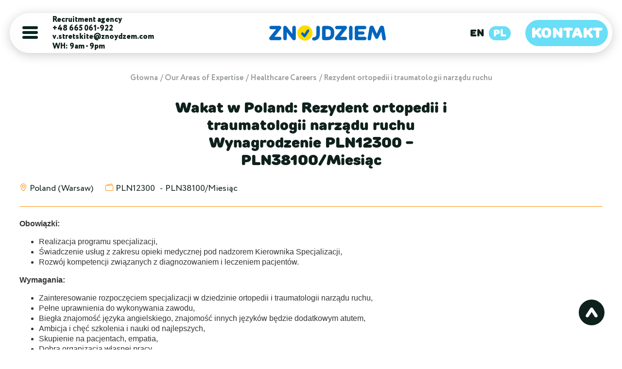

--- FILE ---
content_type: text/html; charset=UTF-8
request_url: https://znoydzem.com/pl/vacancies/healthcare-careers/109
body_size: 6482
content:
<!DOCTYPE html>
<html lang="en" class="hidde1n">
    <head>
        <meta charset="utf-8">
        <title>Zatrudnianie Resident of orthopedics and traumatology of the musculoskeletal system w Poland(Warsaw) - Poszukiwanie pracy, PLN12300 - PLN38100 /Miesiąc</title>
        <meta name="description" content="Zatrudnianie Resident of orthopedics and traumatology of the musculoskeletal system w Poland(Warsaw) - Rekrutacja pracowników do Rezydent ortopedii i traumatologii narządu ruchu stanowisko w Polsce z wynagrodzeniem od PLN12300 - PLN38100 /Miesiąc by znoydzem.com">
        <meta name="viewport" content="width=device-width, initial-scale=1.0, maximum-scale=1.0, user-scalable=no, minimum-scale=1.0">
        
                <link rel="stylesheet" href="/css/header.css">

        <!-- FAVICONS -->
        <link rel="apple-touch-icon" sizes="180x180" href="/images/favicon/apple-touch-icon.png">
        <link rel="icon" type="image/png" sizes="32x32" href="/images/favicon/favicon-32x32.png">
        <link rel="icon" type="image/png" sizes="16x16" href="/images/favicon/favicon-16x16.png">
        <link rel="manifest" href="/images/favicon/site.webmanifest">
        <meta name="msapplication-TileColor" content="#da532c">
        <meta name="theme-color" content="#ffffff">
        <!-- OPEN GRAPH -->
        <meta property="og:title" content="Zatrudnianie Resident of orthopedics and traumatology of the musculoskeletal system w Poland(Warsaw) - Poszukiwanie pracy, PLN12300 - PLN38100 /Miesiąc" />
        <meta property="og:description" content="Zatrudnianie Resident of orthopedics and traumatology of the musculoskeletal system w Poland(Warsaw) - Rekrutacja pracowników do Rezydent ortopedii i traumatologii narządu ruchu stanowisko w Polsce z wynagrodzeniem od PLN12300 - PLN38100 /Miesiąc by znoydzem.com" />
        <meta property="og:image" content="https://znoydzem.com/images/it-recruitment-poland.png" />
        <meta property="og:image:width" content="1024" />
        <meta property="og:image:height" content="1024" />
        <meta property="og:image:type" content="image/jpeg" />
        
        <link rel="canonical" href="https://znoydzem.com/pl/vacancies/healthcare-careers/109">


        <script type="application/ld+json">
            {
   "@context":"https://schema.org",
   "@graph":[
      {
         "@type":"WebPage",
         "@id":"https://znoydzem.com/pl/vacancies/healthcare-careers/109",
         "url":"https://znoydzem.com/pl/vacancies/healthcare-careers/109",
         "name":"Zatrudnianie Resident of orthopedics and traumatology of the musculoskeletal system w Poland(Warsaw) - Poszukiwanie pracy, PLN12300 - PLN38100 /Miesiąc",
         "isPartOf":{
            "@id":"https://znoydzem.com/pl/vacancies/healthcare-careers/109/#website"
         },
         "primaryImageOfPage":{
            "@id":"https://znoydzem.com/pl/vacancies/healthcare-careers/109/#primaryimage"
         },
         "image":{
            "@id":"https://znoydzem.com/pl/vacancies/healthcare-careers/109/#primaryimage"
         },
         "thumbnailUrl":"https://znoydzem.com/images/it-recruitment-poland.png",
         "datePublished":"2023-03-22 14:12:33",
         "dateModified":"2023-06-20 16:49:41",
         "description":"Zatrudnianie Resident of orthopedics and traumatology of the musculoskeletal system w Poland(Warsaw) - Rekrutacja pracowników do Rezydent ortopedii i traumatologii narządu ruchu stanowisko w Polsce z wynagrodzeniem od PLN12300 - PLN38100 /Miesiąc by znoydzem.com",
                         "breadcrumb":{
                   "@type":"BreadcrumbList",
                   "itemListElement":                 [{
        "@type":"ListItem",
        "position":1,
        "name":"znoydzem.com",
        "item":"https://znoydzem.com/"
        },{
        "@type": "ListItem",
        "position": 2,
        "name": "Our Areas of Expertise",
        "item": "https://znoydzem.com/areas-of-expertise"
        },{
        "@type": "ListItem",
        "position": 3,
        "name": "Healthcare Careers",
        "item": "https://znoydzem.com/pl/areas-of-expertise-in-poland/healthcare-careers"
        },{
        "@type": "ListItem",
        "position": 4,
        "name": "Rezydent ortopedii i traumatologii narządu ruchu"
        }]
                    },
                 "inLanguage":"pl",
        "potentialAction":[
            {
               "@type":"ReadAction",
               "target":[
                  "https://znoydzem.com/pl/vacancies/healthcare-careers/109"
               ]
            }
         ]
      },
      {
         "@type": "Product",
          "name": "Znoydzem - Recruitment agency in Poland",
          "aggregateRating": {
            "@type": "AggregateRating",
            "ratingValue": "5",
            "reviewCount": "106"
          }
      },
      {
         "@type":"ImageObject",
         "inLanguage":"en",
         "@id":"https://znoydzem.com/#primaryimage",
        "url":"https://znoydzem.com/images/it-recruitment-poland.png",
        "contentUrl":"https://znoydzem.com/images/it-recruitment-poland.png",
        "caption":"Recruitment agency"
      },
            {
               "@type":"WebSite",
               "@id":"https://znoydzem.com/pl/vacancies/healthcare-careers/109/#website",
         "url":"https://znoydzem.com/pl/vacancies/healthcare-careers/109",
         "name":"Znoydzem - Recruitment agency in Poland",
         "description":"Recruitment agency in Poland - Job Hiring company",
                         "potentialAction":[
                     {
                        "@type":"SearchAction",
                        "target":{
                           "@type":"EntryPoint",
                           "urlTemplate":"https://znoydzem.com/pl/?s={search_term_string}"
                        },
                        "query-input":"required name=search_term_string"
                     }
                  ]
                  }

   ]
}
        </script>


        

            <script type="application/ld+json">
    {
      "@context": "https://schema.org",
      "@type": "JobPosting",
      "title": "Zatrudnianie Resident of orthopedics and traumatology of the musculoskeletal system w Poland(Warsaw) - Poszukiwanie pracy, PLN12300 - PLN38100 /Miesiąc",
      "description" : "Zatrudnianie Resident of orthopedics and traumatology of the musculoskeletal system w Poland(Warsaw) - Rekrutacja pracowników do Rezydent ortopedii i traumatologii narządu ruchu stanowisko w Polsce z wynagrodzeniem od PLN12300 - PLN38100 /Miesiąc by znoydzem.com",
      "datePosted": "2023-03-22 14:12:33",
      "industry": "Healthcare Careers",
      "hiringOrganization" : {
        "@type" : "Organization",
        "name" : "Znoydzem",
        "sameAs" : "https://znoydzem.com",
        "logo" : "https://znoydzem.com/images/it-recruitment-poland.svg"
      },
      "jobLocation": {
        "@type": "Place",
        "address": {
          "@type": "PostalAddress",
          "addressLocality": "Poland (Warsaw) "
        }
      }
    }
    </script>
    </head>
    <body class="hidden1">

        <header class="header active active">
    <div class="header-wrapper active">
        <div class="header-box">
            <div class="header-left">
                <a href="#" class="header-burg">
                    <svg width="32" height="28" fill="none" xmlns="http://www.w3.org/2000/svg">
                        <rect width="32" height="6" fill="#072621" rx="3"></rect>
                        <rect y="10" width="32" height="6" fill="#072621" rx="3"></rect>
                        <rect y="20" width="32" height="6" fill="#072621" rx="3"></rect>
                    </svg>
                </a>
                <div class="header-left__contacts">
                    <span>Recruitment agency</span>
                    <div class="menu-phone">
                        <a href="tel:+48665061922" onclick="gtag('event', 'Click', {'event_category' : 'Phone','event_label' : 'Contact Us'});">
                            +48 665 061-922
                        </a>
                        
                    </div>
                    <a href="mailto:v.stretskite@znoydzem.com" onclick="gtag('event', 'Click', {'event_category' : 'Email','event_label' : 'Contact Us'});">
                        v.stretskite@znoydzem.com
                    </a>
                    <span>WH: 9am - 9pm</span>
                </div>
            </div>
            <div class="header-logo">
                <a class="header-logo__link active"  href="https://znoydzem.com/pl" >
                    <img src="/images/logo.svg" alt=""/>
                    <span>Recruitment agency</span>
                </a>
            </div>
            <div class="header-right">
                <div class="header-right__lang">
                    <a href="https://znoydzem.com/vacancies/healthcare-careers/109"
                       class="header-right__lang-link ">EN</a>
                    <a href="https://znoydzem.com/pl/vacancies/healthcare-careers/109"
                       class="header-right__lang-link active">PL</a>
                </div>
                <div class="header-right__user">
                    <a href="https://znoydzem.com/pl/contacts" class="btn btn-primary">Kontakt</a>
                </div>
            </div>
        </div>
    </div>
    <div class="header-left__menu">
        <a href="https://znoydzem.com/pl/it-recruitment-in-poland" class="header-left__menu-item">Usługi pośrednictwa pracy IT</a>
        <a href="https://znoydzem.com/pl/services/digital-nomad-visa-spain" class="header-left__menu-item">Digital Nomad Visa Spain</a>
        <a href="https://znoydzem.com/pl/remote-team-in-poland" class="header-left__menu-item">Zdalne zespoły</a>
        <a href="https://znoydzem.com/pl/it-recruitment-in-poland/recruitment-subscription" class="header-left__menu-item">Abonament rekrutacyjny</a>
        <a href="https://znoydzem.com/pl/about" class="header-left__menu-item">O nas</a>
        <a href="https://znoydzem.com/pl/contacts" class="header-left__menu-item">Kontakt</a>
        <a href="https://znoydzem.com/pl/areas-of-expertise-in-poland" class="header-left__menu-item">Wszystkie prace</a>
        <a href="https://znoydzem.com/pl/vacancies" class="header-left__menu-item">Praca w IT</a>
        <a href="https://znoydzem.com/pl/resumes" class="header-left__menu-item">Przykłady CV</a>
        <a href="https://znoydzem.com/pl/blog" class="header-left__menu-item">Nasz blog <sup class="count">2</sup> </a>
        <a href="https://znoydzem.com/pl/case-studies" class="header-left__menu-item">Case Studies</a>
    </div>
</header>
        

    <section>
        <div class="wrapper">
            <div class="breadcrumbs">
                <a href="https://znoydzem.com/pl">Głowna</a>
                                                    <a href="https://znoydzem.com/pl/areas-of-expertise-in-poland">Our Areas of Expertise</a>
                    <a href="https://znoydzem.com/pl/areas-of-expertise-in-poland/healthcare-careers">Healthcare Careers</a>
                                <span>Rezydent ortopedii i traumatologii narządu ruchu</span>
            </div>
            <article class="vacancy-header text-center">
                <h1>
                    Wakat w  Poland: Rezydent ortopedii i traumatologii narządu ruchu Wynagrodzenie
                    PLN12300
                    
                     -
                    PLN38100/Miesiąc
                </h1>
            </article>
            <div class="vacancy-salary">
                <div class="vacancy-box__footer-row">
                    <svg xmlns="http://www.w3.org/2000/svg" width="16" height="16" fill="rgb(255, 144, 4)" class="bi bi-geo-alt" viewBox="0 0 16 16">
                        <path d="M12.166 8.94c-.524 1.062-1.234 2.12-1.96 3.07A31.493 31.493 0 0 1 8 14.58a31.481 31.481 0 0 1-2.206-2.57c-.726-.95-1.436-2.008-1.96-3.07C3.304 7.867 3 6.862 3 6a5 5 0 0 1 10 0c0 .862-.305 1.867-.834 2.94zM8 16s6-5.686 6-10A6 6 0 0 0 2 6c0 4.314 6 10 6 10z"/>
                        <path d="M8 8a2 2 0 1 1 0-4 2 2 0 0 1 0 4zm0 1a3 3 0 1 0 0-6 3 3 0 0 0 0 6z"/>
                    </svg>
                    <span>
                        Poland (Warsaw) 
                    </span>
                </div>
                <div class="vacancy-box__footer-row">
                    <span id="vacancy-salary-icon">
                                                    <svg xmlns="http://www.w3.org/2000/svg" width="16" height="16" fill="rgb(255, 144, 4)" class="bi bi-wallet2" viewBox="0 0 16 16">
                                <path d="M12.136.326A1.5 1.5 0 0 1 14 1.78V3h.5A1.5 1.5 0 0 1 16 4.5v9a1.5 1.5 0 0 1-1.5 1.5h-13A1.5 1.5 0 0 1 0 13.5v-9a1.5 1.5 0 0 1 1.432-1.499L12.136.326zM5.562 3H13V1.78a.5.5 0 0 0-.621-.484L5.562 3zM1.5 4a.5.5 0 0 0-.5.5v9a.5.5 0 0 0 .5.5h13a.5.5 0 0 0 .5-.5v-9a.5.5 0 0 0-.5-.5h-13z"/>
                            </svg>
                                            </span>
                    <span id="vacancy-salary-from">PLN12300</span>
                    <span id="vacancy-salary-hour"></span>
                    <span id="vacancy-salary-slash"> -</span>
                    <span id="vacancy-salary-to">PLN38100/Miesiąc</span>
                </div>
            </div>



            <div class="vacancy-description">
                <div class="group w-full text-gray-800 dark:text-gray-100 border-b border-black/10 dark:border-gray-900/50 bg-gray-50 dark:bg-[#444654]">
<div class="flex p-4 gap-4 text-base md:gap-6 md:max-w-2xl lg:max-w-[38rem] xl:max-w-3xl md:py-6 lg:px-0 m-auto">
<div class="relative flex w-[calc(100%-50px)] flex-col gap-1 md:gap-3 lg:w-[calc(100%-115px)]">
<div class="flex flex-grow flex-col gap-3">
<div class="min-h-[20px] flex flex-col items-start gap-4 whitespace-pre-wrap break-words">
<div class="markdown prose w-full break-words dark:prose-invert light">
<p><strong>Obowiązki:</strong></p>
<ul>
<li>Realizacja programu specjalizacji,</li>
<li>Świadczenie usług z zakresu opieki medycznej pod nadzorem Kierownika Specjalizacji,</li>
<li>Rozw&oacute;j kompetencji związanych z diagnozowaniem i leczeniem pacjent&oacute;w.</li>
</ul>
<p><strong>Wymagania:</strong></p>
<ul>
<li>Zainteresowanie rozpoczęciem specjalizacji w dziedzinie ortopedii i traumatologii narządu ruchu,</li>
<li>Pełne uprawnienia do wykonywania zawodu,</li>
<li>Biegła znajomość języka angielskiego, znajomość innych język&oacute;w będzie dodatkowym atutem,</li>
<li>Ambicja i chęć szkolenia i nauki od najlepszych,</li>
<li>Skupienie na pacjentach, empatia,</li>
<li>Dobra organizacja własnej pracy,</li>
<li>Kierunek studi&oacute;w: medycyna.</li>
</ul>
<p><strong>Oferujemy:</strong></p>
<ul>
<li>Możliwość rozpoczęcia specjalizacji w trybie stacjonarnym i niestacjonarnym,</li>
<li>Umowę o pracę na czas nieokreślony,</li>
<li>Pracę w zgranym i dynamicznym zespole lekarzy, diagnost&oacute;w i fizjoterapeut&oacute;w,</li>
<li>Udział w kursach na zwłokach i szkoleniach wewnętrznych,</li>
<li>Doskonałe wynagrodzenie,</li>
<li>Możliwość nauki i pracy w firmie z ponad 20-letnim doświadczeniem,</li>
<li>Możliwość wsp&oacute;łpracy z profesjonalistami branży i doskonalenia kompetencji zawodowych w ramach działu naukowego,</li>
<li>Wsp&oacute;łpracę z ośrodkami medycyny sportowej, stowarzyszeniami sportowymi i klubami,</li>
<li>Opiekę medyczną LUX MED,</li>
<li>Ubezpieczenie zdrowotne,</li>
<li>Kartę sportową,</li>
<li>Możliwość zatrudnienia na stałe po ukończeniu specjalizacji.</li>
</ul>
</div>
</div>
</div>
<div class="flex justify-between lg:block">&nbsp;</div>
</div>
</div>
</div>
            </div>

            <div class="apply-job">
    <div class="apply-job_section">
        <p class="apply-job__title">Dołącz do społeczności Znoydzem.</p>
        <div class="apply-job__btns">
            <button class="vacancy-apply" id="vacancy-modal1" data-value="hire">Zatrudnij najlepszego specjalistę</button>
            <a type="button" href="https://znoydzem.com/pl/cv-create" class="resume-apply" target="_blank">Aplikuj jako Specjalista ds</a>
        </div>
    </div>
</div>

                            <div class="similar-items-section">
                    <p class="similar-items-section__title">Podobne CV</p>
                    <div class="similar-items-section__items">
                                                    <div class="vacancy-box-block">
     <a href="https://znoydzem.com/pl/vacancies/healthcare-careers/252">
        <p class="vacancy-box__title">Opiekun zwierząt lub specjalista ds. zwierząt (specjalizacja badawcza i kliniczna)</p>
        <p class="vacancy-box__text">
            



Opiekun zwierząt lub specjalista ds. zwierząt (specjalizacja badawcza i kliniczna)




Lokalizacja:&amp;nbsp;Wendisch Rietz
Twoje zadania
-...
        </p>
        <div class="vacancy-box__footer">
            <div class="vacancy-box__footer-row">
                <svg xmlns="http://www.w3.org/2000/svg" width="16" height="16" fill="rgb(255, 144, 4)" class="bi bi-geo-alt" viewBox="0 0 16 16">
                    <path d="M12.166 8.94c-.524 1.062-1.234 2.12-1.96 3.07A31.493 31.493 0 0 1 8 14.58a31.481 31.481 0 0 1-2.206-2.57c-.726-.95-1.436-2.008-1.96-3.07C3.304 7.867 3 6.862 3 6a5 5 0 0 1 10 0c0 .862-.305 1.867-.834 2.94zM8 16s6-5.686 6-10A6 6 0 0 0 2 6c0 4.314 6 10 6 10z"/>
                    <path d="M8 8a2 2 0 1 1 0-4 2 2 0 0 1 0 4zm0 1a3 3 0 1 0 0-6 3 3 0 0 0 0 6z"/>
                </svg>
                <span>
                    Germany (Berlin) 
                </span>
            </div>
            <div class="vacancy-box__footer-row">
                                    <svg xmlns="http://www.w3.org/2000/svg" width="16" height="16" fill="rgb(255, 144, 4)" class="bi bi-wallet2" viewBox="0 0 16 16">
                        <path d="M12.136.326A1.5 1.5 0 0 1 14 1.78V3h.5A1.5 1.5 0 0 1 16 4.5v9a1.5 1.5 0 0 1-1.5 1.5h-13A1.5 1.5 0 0 1 0 13.5v-9a1.5 1.5 0 0 1 1.432-1.499L12.136.326zM5.562 3H13V1.78a.5.5 0 0 0-.621-.484L5.562 3zM1.5 4a.5.5 0 0 0-.5.5v9a.5.5 0 0 0 .5.5h13a.5.5 0 0 0 .5-.5v-9a.5.5 0 0 0-.5-.5h-13z"/>
                    </svg>
                                <span>
                       EUR2700/Miesiąc
                </span>
            </div>
            <div>
                <span class="read-more">więcej</span>
            </div>
        </div>
     </a>
</div>



                                                    <div class="vacancy-box-block">
     <a href="https://znoydzem.com/pl/vacancies/healthcare-careers/268">
        <p class="vacancy-box__title">Dermatolog</p>
        <p class="vacancy-box__text">
            Lokalizacja: Szwajcaria
Jesteśmy prestiżową instytucją medyczną z 30-letnim dorobkiem w dziedzinie dermatologii, flebologii i chirurgii estetycznej....
        </p>
        <div class="vacancy-box__footer">
            <div class="vacancy-box__footer-row">
                <svg xmlns="http://www.w3.org/2000/svg" width="16" height="16" fill="rgb(255, 144, 4)" class="bi bi-geo-alt" viewBox="0 0 16 16">
                    <path d="M12.166 8.94c-.524 1.062-1.234 2.12-1.96 3.07A31.493 31.493 0 0 1 8 14.58a31.481 31.481 0 0 1-2.206-2.57c-.726-.95-1.436-2.008-1.96-3.07C3.304 7.867 3 6.862 3 6a5 5 0 0 1 10 0c0 .862-.305 1.867-.834 2.94zM8 16s6-5.686 6-10A6 6 0 0 0 2 6c0 4.314 6 10 6 10z"/>
                    <path d="M8 8a2 2 0 1 1 0-4 2 2 0 0 1 0 4zm0 1a3 3 0 1 0 0-6 3 3 0 0 0 0 6z"/>
                </svg>
                <span>
                      
                </span>
            </div>
            <div class="vacancy-box__footer-row">
                                    <svg xmlns="http://www.w3.org/2000/svg" width="16" height="16" fill="rgb(255, 144, 4)" class="bi bi-wallet2" viewBox="0 0 16 16">
                        <path d="M12.136.326A1.5 1.5 0 0 1 14 1.78V3h.5A1.5 1.5 0 0 1 16 4.5v9a1.5 1.5 0 0 1-1.5 1.5h-13A1.5 1.5 0 0 1 0 13.5v-9a1.5 1.5 0 0 1 1.432-1.499L12.136.326zM5.562 3H13V1.78a.5.5 0 0 0-.621-.484L5.562 3zM1.5 4a.5.5 0 0 0-.5.5v9a.5.5 0 0 0 .5.5h13a.5.5 0 0 0 .5-.5v-9a.5.5 0 0 0-.5-.5h-13z"/>
                    </svg>
                                <span>
                    EUR150000  - EUR300000/Miesiąc
                </span>
            </div>
            <div>
                <span class="read-more">więcej</span>
            </div>
        </div>
     </a>
</div>



                                                    <div class="vacancy-box-block">
     <a href="https://znoydzem.com/pl/vacancies/healthcare-careers/138">
        <p class="vacancy-box__title">Radiolog</p>
        <p class="vacancy-box__text">
            Opis stanowiska pracy
O SZPITALU
W szpitalu pracuje się w dziale diagnostyki radiologicznej w specjalnie przystosowanych pomieszczeniach z nowoczesn...
        </p>
        <div class="vacancy-box__footer">
            <div class="vacancy-box__footer-row">
                <svg xmlns="http://www.w3.org/2000/svg" width="16" height="16" fill="rgb(255, 144, 4)" class="bi bi-geo-alt" viewBox="0 0 16 16">
                    <path d="M12.166 8.94c-.524 1.062-1.234 2.12-1.96 3.07A31.493 31.493 0 0 1 8 14.58a31.481 31.481 0 0 1-2.206-2.57c-.726-.95-1.436-2.008-1.96-3.07C3.304 7.867 3 6.862 3 6a5 5 0 0 1 10 0c0 .862-.305 1.867-.834 2.94zM8 16s6-5.686 6-10A6 6 0 0 0 2 6c0 4.314 6 10 6 10z"/>
                    <path d="M8 8a2 2 0 1 1 0-4 2 2 0 0 1 0 4zm0 1a3 3 0 1 0 0-6 3 3 0 0 0 0 6z"/>
                </svg>
                <span>
                    Sweden  
                </span>
            </div>
            <div class="vacancy-box__footer-row">
                                    <svg xmlns="http://www.w3.org/2000/svg" width="16" height="16" fill="rgb(255, 144, 4)" class="bi bi-wallet2" viewBox="0 0 16 16">
                        <path d="M12.136.326A1.5 1.5 0 0 1 14 1.78V3h.5A1.5 1.5 0 0 1 16 4.5v9a1.5 1.5 0 0 1-1.5 1.5h-13A1.5 1.5 0 0 1 0 13.5v-9a1.5 1.5 0 0 1 1.432-1.499L12.136.326zM5.562 3H13V1.78a.5.5 0 0 0-.621-.484L5.562 3zM1.5 4a.5.5 0 0 0-.5.5v9a.5.5 0 0 0 .5.5h13a.5.5 0 0 0 .5-.5v-9a.5.5 0 0 0-.5-.5h-13z"/>
                    </svg>
                                <span>
                    EUR1800  - EUR2000/Miesiąc
                </span>
            </div>
            <div>
                <span class="read-more">więcej</span>
            </div>
        </div>
     </a>
</div>



                                                    <div class="vacancy-box-block">
     <a href="https://znoydzem.com/pl/vacancies/healthcare-careers/150">
        <p class="vacancy-box__title">Ginekolog rezydent</p>
        <p class="vacancy-box__text">
            Opis stanowiska
Poszukujemy lekarzy rezydent&amp;oacute;w oraz absolwent&amp;oacute;w, kt&amp;oacute;rzy chcieliby rozpocząć swoją rezydenturę z zakresu ginekolo...
        </p>
        <div class="vacancy-box__footer">
            <div class="vacancy-box__footer-row">
                <svg xmlns="http://www.w3.org/2000/svg" width="16" height="16" fill="rgb(255, 144, 4)" class="bi bi-geo-alt" viewBox="0 0 16 16">
                    <path d="M12.166 8.94c-.524 1.062-1.234 2.12-1.96 3.07A31.493 31.493 0 0 1 8 14.58a31.481 31.481 0 0 1-2.206-2.57c-.726-.95-1.436-2.008-1.96-3.07C3.304 7.867 3 6.862 3 6a5 5 0 0 1 10 0c0 .862-.305 1.867-.834 2.94zM8 16s6-5.686 6-10A6 6 0 0 0 2 6c0 4.314 6 10 6 10z"/>
                    <path d="M8 8a2 2 0 1 1 0-4 2 2 0 0 1 0 4zm0 1a3 3 0 1 0 0-6 3 3 0 0 0 0 6z"/>
                </svg>
                <span>
                    Germany  
                </span>
            </div>
            <div class="vacancy-box__footer-row">
                                    <svg xmlns="http://www.w3.org/2000/svg" width="16" height="16" fill="rgb(255, 144, 4)" class="bi bi-wallet2" viewBox="0 0 16 16">
                        <path d="M12.136.326A1.5 1.5 0 0 1 14 1.78V3h.5A1.5 1.5 0 0 1 16 4.5v9a1.5 1.5 0 0 1-1.5 1.5h-13A1.5 1.5 0 0 1 0 13.5v-9a1.5 1.5 0 0 1 1.432-1.499L12.136.326zM5.562 3H13V1.78a.5.5 0 0 0-.621-.484L5.562 3zM1.5 4a.5.5 0 0 0-.5.5v9a.5.5 0 0 0 .5.5h13a.5.5 0 0 0 .5-.5v-9a.5.5 0 0 0-.5-.5h-13z"/>
                    </svg>
                                <span>
                    4500  - 4950/Miesiąc
                </span>
            </div>
            <div>
                <span class="read-more">więcej</span>
            </div>
        </div>
     </a>
</div>



                                            </div>
                </div>
            
        </div>
    </section>


    <!-- The Modal -->
<div id="myModal" class="modal">
    <!-- Modal content -->
    <div class="modal-content">
        <span id="close-btn" class="close-btn"></span>
        <form class="" action="" id="modal-form" method="post" onsubmit="gtag('event', 'Submission', {'event_category' : 'Form','event_label' : 'Contact Us'});">
    <input type="text" id="type" name="type" value="" class="form-control" hidden/>
    <input type="hidden" name="_token" value="FrCx67gR8Yez3U576KBVYK9RYAGJZHCVPawInWHu">    <div class="contact-box">
        <span class="contact--box_title">Proszę do nas napisać</span>
        <div class="sign-box__row">
            <label for="name" class="sign-box__row-label sign-box__row-label--small">Twoje imię</label>
            <input type="text" id="name_contact" name="name" value="" class="form-control" minlength="2" required/>
        </div>
        <div class="sign-box__row">
            <label for="phone" class="sign-box__row-label sign-box__row-label--small">Telefon czy e-mail</label>
            <input type="text" id="phone_contact" name="phone" value="" class="form-control" minlength="8" maxlength="13" required/>
        </div>
        <div class="sign-box__row">
            <label for="email" class="sign-box__row-label sign-box__row-label--small">Email</label>
            <input type="email" id="email_contact" name="email" value="" class="form-control" required/>
        </div>
        <div class="form-group" style="display: none;">
            <label for="faxonly">Fax Only
                <input type="checkbox" name="faxonly" id="faxonly" />
            </label>
        </div>
        <p id="qwe" style="display: none;">Wiadomość wysłana</p>
        <button type="submit" class="btn btn-primary">wysłać</button>
        <p>— Wkrótce się z Tobą skontaktujemy</p>
        <a href="/pdf/policy_pl.pdf" class="policy-link" target="_blank">Polityka prywatności</a>
    </div>
</form>

    </div>
</div>
        <footer class="footer">
    <div class="footer-top">
        <div class="wrapper">
            <div class="footer-wrapper">

                <div class="footer-info">
                    <img src="/images/logo-w.svg" alt="" class="footer-logo" width="280" height="76"/>
                    <div class="footer-box__contacts">
                        <a href="tel:+48665061922" class="footer-info-text">+48665061922</a>
                        <a href="mailto:v.stretskite@znoydzem.com" class="footer-info-text">v.stretskite@znoydzem.com</a>
                        <span class="footer-info-text mb-30">WH: 9am - 9pm</span>
                    </div>

                    <div class="footer-box__social">
                        <div class="footer-box__social-right">
                            <div>
                                <span>Podążaj za nami</span>
                                <div class="footer-box__social-links">
                                    <a href="https://www.linkedin.com/company/znoydzem/about/" target="_blank"><img src="/images/logo/li.svg" loading="lazy" alt="" width="26" height="26"></a>
                                    <a href="https://www.facebook.com/Znoydzem/" target="_blank"><img src="/images/logo/fb.svg" loading="lazy" alt="" width="26" height="26"></a>
                                    <a href="https://www.youtube.com/channel/UCq2DNcvUtWGjrKwdcxAozWw" target="_blank"><img src="/images/logo/yt.svg" loading="lazy" alt="" width="35" height="26"></a>
                                </div>
                            </div>
                            <div>
                                <a href="https://www.goodfirms.co/company/znoydzem" target="_blank">
                                    <img src="/images/logo/goodfirms.svg" loading="lazy" alt="" width="173" height="26">
                                </a>
                            </div>
                        </div>
                        <div class="clutch-img">
                            <a href="https://clutch.co/profile/znojdziem#summary" target="_blank">
                                <img src="/images/logo/clutch.svg" loading="lazy" alt="" width="128" height="128">
                            </a>
                        </div>
                    </div>
                </div>

                <div>
                    <div class="footer-menu-cols">
                        <div class="footer-menu">
                            <span class="footer-menu-title">Usługi</span>
                            <ul class="footer-menu-list">
                                                                    <li><a href="https://znoydzem.com/pl/it-recruitment-in-poland/it-placement-agencies">Agencje pośrednictwa pracy IT</a></li>
                                                                    <li><a href="https://znoydzem.com/pl/it-recruitment-in-poland/it-staffing-contracting">Personel IT i zawieranie umów</a></li>
                                                                    <li><a href="https://znoydzem.com/pl/it-recruitment-in-poland/it-recruiting-agency">Agencja tymczasowa IT</a></li>
                                                                    <li><a href="https://znoydzem.com/pl/it-recruitment-in-poland/mini-rpo">Mini-RPO (Personel outsourcingowy)</a></li>
                                                                    <li><a href="https://znoydzem.com/pl/it-recruitment-in-poland/int-recruitment-agency-it">Międzynarodowa Agencja Rekrutacyjna IT</a></li>
                                                                    <li><a href="https://znoydzem.com/pl/it-recruitment-in-poland/recruitment-marketing">Marketing rekrutacyjny</a></li>
                                                                    <li><a href="https://znoydzem.com/pl/it-recruitment-in-poland/recruitment-case">Sprawa rekrutacji</a></li>
                                                                    <li><a href="https://znoydzem.com/pl/it-recruitment-in-poland/recruitment-subscription">Subskrypcja rekrutacyjna</a></li>
                                                            </ul>
                        </div>
                        <div class="footer-menu">
                            <span class="footer-menu-title">Zasoby</span>
                            <ul class="footer-menu-list">
                                <li><a href="https://znoydzem.com/pl">Stona Głowna</a></li>
                                <li><a href="https://znoydzem.com/pl/about">O nas</a></li>
                                <li><a href="https://znoydzem.com/pl/vacancies">Praca w IT</a></li>
                                <li><a href="https://znoydzem.com/pl/resumes">Przykłady CV</a></li>
                                <li><a href="https://znoydzem.com/pl/blog">Nasz blog</a></li>
                                <li><a href="https://znoydzem.com/pl/case-studies">Case Studies</a></li>
                                <li><a href="https://znoydzem.com/pl/cv-create">Wyślij nam CV</a></li>
                                <li><a href="https://znoydzem.com/pl/contacts">Kontakt</a></li>
                            </ul>
                        </div>
                    </div>
                    <div class="footer-addresses">
                        <div class="footer-addresses__text">
                            Aleksandra Gieysztora 6/ lok.71, <br> 02-972 Warszawa, Poland
                        </div>
                        <div class="footer-addresses__text">
                            Albert ave. 34 <br> Newark NJ 07105, USA
                        </div>
                        <div class="footer-addresses__text">
                            Agron Gershon str. 16., <br> Petah Tikva 4928714, Israel
                        </div>
                    </div>
                </div>


            </div>
        </div>
    </div>

    <div class="footer-bottom">
        <div class="wrapper">
            <div class="footer-bottom__block">
                <div class="footer-box__copy">© 2015–2026 Znoydzem</div>
            </div>
        </div>
    </div>


</footer>

        <div class="up-btn">
            <a id="up_btn" class="footer-box__top"><i class="ico ico-arrow"></i></a>
        </div>

        <div class="social-widget">
            
            <a href="mailto:v.stretskite@znoydzem.com" class="social-widget-link social-widget-icon social-widget-em"><i class="fas fa-envelope"></i></a>
            
        </div>


        

                    <link rel="preload" href="https://unpkg.com/swiper/swiper-bundle.min.css" as="style" onload="this.rel='stylesheet'"/>
            <link rel="preload" href="/dist/libs/fancybox/jquery.fancybox.min.css" as="style" onload="this.rel='stylesheet'"/>
            <link rel="stylesheet" href="/css/main.min.css">
        
        <link rel="stylesheet" href="/fontawesome/css/all.min.css">

        
    </body>
</html>


--- FILE ---
content_type: text/css
request_url: https://znoydzem.com/css/header.css
body_size: 3885
content:
body {
    line-height: 1;
    overflow-y: scroll;
}
body {
    font-family: "Circe", sans-serif;
    font-style: normal;
    font-weight: normal;
    color: #0f211d;
    background: #ffffff;
    display: -webkit-box;
    display: -webkit-flex;
    display: -moz-box;
    display: -ms-flexbox;
    display: flex;
    -webkit-box-orient: vertical;
    -webkit-box-direction: normal;
    -webkit-flex-direction: column;
    -moz-box-orient: vertical;
    -moz-box-direction: normal;
    -ms-flex-direction: column;
    flex-direction: column;
    direction: ltr;
    height: auto;
    -webkit-font-smoothing: subpixel-antialiased;
    -moz-osx-font-smoothing: auto;
    -webkit-overflow-scrolling: touch;
    font-size: 18px;
    line-height: 120%;
    /*overflow-x: hidden;*/
    padding: 0;
    margin: 0;
    position: relative;
    padding-top: 136px;
}
@media all and (max-width: 890px) {
    body {
        padding-top: 95px;
    }
}
body.compensate-for-scrollbar {
    margin-right: 0 !important;
}



.wrapper {
    max-width: 1230px;
    padding: 0 15px;
    margin: 0 auto;
    width: 100%;
    position: relative;
}
@media all and (max-width: 490px) {
    .wrapper {
        padding: 0 20px;
        max-width: 100vw;
    }
}



.header {
    margin: 27px 0 0;
    position: fixed;
    left: 0;
    right: 0;
    top: 0;
    z-index: 999;
    opacity: 0;
    -webkit-transition: opacity 0.45s ease-in;
    -o-transition: opacity 0.45s ease-in;
    -moz-transition: opacity 0.45s ease-in;
    transition: opacity 0.45s ease-in;
}
@media all and (max-width: 890px) {
    .header {
        margin: 7px 0 0;
    }
}
.header.active {
    opacity: 1;
}
.header-wrapper {
    width: 100%;
    max-width: 1240px;
    margin: 0 auto;
    max-height: 82px;
    min-height: 82px;
    height: 100%;
    display: -webkit-box;
    display: -webkit-flex;
    display: -moz-box;
    display: -ms-flexbox;
    display: flex;
    -webkit-box-align: center;
    -webkit-align-items: center;
    -moz-box-align: center;
    -ms-flex-align: center;
    align-items: center;
    position: relative;
    -webkit-transition: overflow 0.15s ease-in, -webkit-box-shadow 0.25s ease-out;
    transition: overflow 0.15s ease-in, -webkit-box-shadow 0.25s ease-out;
    -o-transition: overflow 0.15s ease-in, box-shadow 0.25s ease-out;
    -moz-transition: overflow 0.15s ease-in, box-shadow 0.25s ease-out, -moz-box-shadow 0.25s ease-out;
    transition: overflow 0.15s ease-in, box-shadow 0.25s ease-out;
    transition: overflow 0.15s ease-in, box-shadow 0.25s ease-out, -webkit-box-shadow 0.25s ease-out, -moz-box-shadow 0.25s ease-out;
    background-color: rgba(255, 255, 255, 0.6);
    -webkit-border-radius: 50px;
    -moz-border-radius: 50px;
    border-radius: 50px;
    position: relative;
    overflow: hidden;
}
@media all and (max-width: 890px) {
    .header-wrapper.lang-active {
        overflow: inherit;
    }
}
.header-wrapper.active {
    -webkit-box-shadow: 0 4px 22px rgba(0, 0, 0, 0.2);
    -moz-box-shadow: 0 4px 22px rgba(0, 0, 0, 0.2);
    box-shadow: 0 4px 22px rgba(0, 0, 0, 0.2);
}
.header-wrapper.open-menu {
    background: #fff;
}
.header-wrapper--notblur {
    background-color: rgba(255, 255, 255, 0.8);
}
.header-box {
    display: -webkit-box;
    display: -webkit-flex;
    display: -moz-box;
    display: -ms-flexbox;
    display: flex;
    -webkit-box-pack: justify;
    -webkit-justify-content: space-between;
    -moz-box-pack: justify;
    -ms-flex-pack: justify;
    justify-content: space-between;
    width: 100%;
    -webkit-box-align: center;
    -webkit-align-items: center;
    -moz-box-align: center;
    -ms-flex-align: center;
    align-items: center;
    height: 100%;
    -webkit-backdrop-filter: blur(20px);
    backdrop-filter: blur(20px);
    padding: 0 15px;
    max-height: 82px;
}
.header-box--notblur {
    -webkit-backdrop-filter: none;
    backdrop-filter: none;
}
.header-left {
    display: -webkit-box;
    display: -webkit-flex;
    display: -moz-box;
    display: -ms-flexbox;
    display: flex;
}
.header-left__contacts {
    display: -webkit-box;
    display: -webkit-flex;
    display: -moz-box;
    display: -ms-flexbox;
    display: flex;
    -webkit-box-pack: center;
    -webkit-justify-content: center;
    -moz-box-pack: center;
    -ms-flex-pack: center;
    justify-content: center;
    -webkit-box-orient: vertical;
    -webkit-box-direction: normal;
    -webkit-flex-direction: column;
    -moz-box-orient: vertical;
    -moz-box-direction: normal;
    -ms-flex-direction: column;
    flex-direction: column;
    margin-left: 30px;
}
.header-left__contacts span {
    font-weight: 800;
    font-size: 16px;
    /*margin-bottom: 4px;*/
    white-space: nowrap;
}
@media all and (max-width: 1024px) {
    .header-left__contacts span {
        max-width: 100%;
        white-space: normal;
    }
}
@media all and (max-width: 890px) {
    .header-left__contacts span {
        display: none;
    }
}
.header-left__contacts a {
    font-weight: 800;
    font-size: 16px;
    -webkit-transition: color 0.2s ease-in;
    -o-transition: color 0.2s ease-in;
    -moz-transition: color 0.2s ease-in;
    transition: color 0.2s ease-in;
}
@media all and (max-width: 700px) {
    .header-left__contacts a {
        display: none;
    }
}
.header-left__contacts a:hover, .header-left__contacts a:active, .header-left__contacts a:focus {
    color: #0060ff;
}
.header-left__menu {
    display: none;
    position: absolute;
    left: -webkit-calc((100vw - 1240px) / 2);
    left: -moz-calc((100vw - 1240px) / 2);
    left: calc((100vw - 1240px) / 2);
    top: 102px;
    z-index: 9;
    max-width: 1200px;
    -webkit-flex-wrap: wrap;
    -ms-flex-wrap: wrap;
    flex-wrap: wrap;
    -webkit-box-pack: left;
    -webkit-justify-content: left;
    -moz-box-pack: left;
    -ms-flex-pack: left;
    justify-content: left;
}
@media all and (max-width: 1240px) {
    .header-left__menu {
        left: 0;
    }
}
@media all and (max-width: 890px) {
    .header-left__menu {
        right: 0;
        max-width: 100%;
        padding: 0 10px;
    }
}
@media all and (max-width: 490px) {
    .header-left__menu {
        -webkit-box-pack: start;
        -webkit-justify-content: flex-start;
        -moz-box-pack: start;
        -ms-flex-pack: start;
        justify-content: flex-start;
    }
}
.header-left__menu.active {
    display: -webkit-box;
    display: -webkit-flex;
    display: -moz-box;
    display: -ms-flexbox;
    display: flex;
}

.header-left__menu-item {
    font-weight: 800;
    width: 33.3333333333%;
    height: 180px;
    max-width: 180px;
    display: -webkit-box;
    display: -webkit-flex;
    display: -moz-box;
    display: -ms-flexbox;
    display: flex;
    -webkit-box-align: center;
    -webkit-align-items: center;
    -moz-box-align: center;
    -ms-flex-align: center;
    align-items: center;
    -webkit-box-pack: center;
    -webkit-justify-content: center;
    -moz-box-pack: center;
    -ms-flex-pack: center;
    justify-content: center;
    -webkit-border-radius: 50%;
    -moz-border-radius: 50%;
    border-radius: 50%;
    background: #0f211d;
    -webkit-transition: background 0.15s ease-in, color 0.15s ease-in;
    -o-transition: background 0.15s ease-in, color 0.15s ease-in;
    -moz-transition: background 0.15s ease-in, color 0.15s ease-in;
    transition: background 0.15s ease-in, color 0.15s ease-in;
    position: relative;
    color: #ffffff;
    font-size: 18px;
    line-height: 25px;
    text-align: center;
    padding: 0 5px;
    text-transform: inherit;
}
@media all and (max-width: 890px) {
    .header-left__menu-item {
        min-width: inherit;
        height: -webkit-calc(-webkit-calc(100vw - 30px)/3);
        height: -moz-calc(-moz-calc(100vw - 30px)/3);
        height: calc(calc(100vw - 30px)/3);
        font-size: 25px;
    }
}

@media all and (max-width: 750px) {
    .header-left__menu-item {
        padding: 0 10px;

        height: 131px;
        max-width: 131px;
        font-size: 20px;
    }
}
.header-left__menu-item:not(:last-child):hover {
    background: #0060ff;
}
@media all and (max-width: 890px) {
    .header-left__menu-item:nth-last-child(1), .header-left__menu-item:nth-last-child(2) {
        top: 0px;
    }
}
@media all and (max-width: 490px) {
    .header-left__menu-item:nth-last-child(1), .header-left__menu-item:nth-last-child(2) {
        top: 0;
    }
}
@media all and (max-width: 570px) {
    .header-left__menu-item {
        height: 100px;
        max-width: 100px;
        font-size: 14px;
    }
}
@media all and (max-width: 450px) {
    .header-left__menu-item {
        height: 120px;
        max-width: 120px;
        font-size: 18px;
    }
}
@media all and (max-width: 350px) {
    .header-left__menu-item {
        height: 100px;
        max-width: 100px;
        font-size: 14px;
    }
}
.header-left__menu-item .btn {
    max-width: 140px;
    padding: 0;
    font-size: 25px;
}
@media all and (max-width: 890px) {
    .header-left__menu-item .btn {
        font-size: 20px;
    }
}
.header-left__menu-item span {
    margin-top: 55px;
}
@media all and (max-width: 890px) {
    .header-left__menu-item span .ico {
        width: 20px;
    }
}
.header-left__menu-item .count {
    font-family: "Rounds";
    height: 34px;
    width: 34px;
    font-size: 25px;
    color: #ffffff;
    display: -webkit-box;
    display: -webkit-flex;
    display: -moz-box;
    display: -ms-flexbox;
    display: flex;
    -webkit-box-align: center;
    -webkit-align-items: center;
    -moz-box-align: center;
    -ms-flex-align: center;
    align-items: center;
    -webkit-box-pack: center;
    -webkit-justify-content: center;
    -moz-box-pack: center;
    -ms-flex-pack: center;
    justify-content: center;
    -webkit-border-radius: 50%;
    -moz-border-radius: 50%;
    border-radius: 50%;
    background: #f8290e;
    position: relative;
    top: -18px;
    text-indent: 0;
}
@media all and (max-width: 890px) {
    .header-left__menu-item .count {
        font-size: 20px;
        height: 30px;
        width: 30px;
    }
}
@media all and (max-width: 490px) {
    .header-left__menu-item .count {
        font-size: 18px;
        height: 25px;
        width: 25px;
    }
}
.header-burg {
    -webkit-box-flex: 0;
    -webkit-flex: 0 0 auto;
    -moz-box-flex: 0;
    -ms-flex: 0 0 auto;
    flex: 0 0 auto;
    display: -webkit-box;
    display: -webkit-flex;
    display: -moz-box;
    display: -ms-flexbox;
    display: flex;
    -webkit-box-align: center;
    -webkit-align-items: center;
    -moz-box-align: center;
    -ms-flex-align: center;
    align-items: center;
    padding-left: 11px;
    position: relative;
}
.header-burg:after {
    content: "";
    height: 74px;
    width: 74px;
    opacity: 0;
    background: #0060ff;
    -webkit-transform: scale(0);
    -moz-transform: scale(0);
    -ms-transform: scale(0);
    -o-transform: scale(0);
    transform: scale(0);
    -webkit-border-radius: 50%;
    -moz-border-radius: 50%;
    border-radius: 50%;
    -webkit-transform-origin: center;
    -moz-transform-origin: center;
    -ms-transform-origin: center;
    -o-transform-origin: center;
    transform-origin: center;
    position: absolute;
    top: 5px;
    left: -10px;
    right: 0;
    bottom: 0;
    -webkit-transition: opacity 0.25s ease-in, -webkit-transform 0.35s ease-out;
    transition: opacity 0.25s ease-in, -webkit-transform 0.35s ease-out;
    -o-transition: opacity 0.25s ease-in, -o-transform 0.35s ease-out;
    -moz-transition: opacity 0.25s ease-in, transform 0.35s ease-out, -moz-transform 0.35s ease-out;
    transition: opacity 0.25s ease-in, transform 0.35s ease-out;
    transition: opacity 0.25s ease-in, transform 0.35s ease-out, -webkit-transform 0.35s ease-out, -moz-transform 0.35s ease-out, -o-transform 0.35s ease-out;
    z-index: 0;
}
@media all and (max-width: 890px) {
    .header-burg:after {
        top: -23px;
    }
}
.header-burg svg {
    position: relative;
    z-index: 1;
}
.header-burg svg rect {
    display: block;
    -webkit-transition: fill 0.2s ease-in, -webkit-transform 0.15s ease-in;
    transition: fill 0.2s ease-in, -webkit-transform 0.15s ease-in;
    -o-transition: fill 0.2s ease-in, -o-transform 0.15s ease-in;
    -moz-transition: transform 0.15s ease-in, fill 0.2s ease-in, -moz-transform 0.15s ease-in;
    transition: transform 0.15s ease-in, fill 0.2s ease-in;
    transition: transform 0.15s ease-in, fill 0.2s ease-in, -webkit-transform 0.15s ease-in, -moz-transform 0.15s ease-in, -o-transform 0.15s ease-in;
    -webkit-perspective: 900000px;
    -moz-perspective: 900000px;
    perspective: 900000px;
    -webkit-transform: rotate(0);
    -moz-transform: rotate(0);
    -ms-transform: rotate(0);
    -o-transform: rotate(0);
    transform: rotate(0);
}
.header-burg.active:after {
    opacity: 1;
    -webkit-transform: scale(1);
    -moz-transform: scale(1);
    -ms-transform: scale(1);
    -o-transform: scale(1);
    transform: scale(1);
    background: #0f211d;
}
.header-burg.active svg rect {
    fill: #fff;
}
.header-burg.active svg rect:nth-child(1) {
    -webkit-transform: rotate(45deg) translate(3px, -5px);
    -moz-transform: rotate(45deg) translate(3px, -5px);
    -ms-transform: rotate(45deg) translate(3px, -5px);
    -o-transform: rotate(45deg) translate(3px, -5px);
    transform: rotate(45deg) translate(3px, -5px);
    -webkit-transform-origin: 0 0;
    -moz-transform-origin: 0 0;
    -ms-transform-origin: 0 0;
    -o-transform-origin: 0 0;
    transform-origin: 0 0;
    width: 37px;
}
.header-burg.active svg rect:nth-child(2) {
    display: none;
}
.header-burg.active svg rect:nth-child(3) {
    -webkit-transform: rotate(-45deg) translate(3px, 7px);
    -moz-transform: rotate(-45deg) translate(3px, 7px);
    -ms-transform: rotate(-45deg) translate(3px, 7px);
    -o-transform: rotate(-45deg) translate(3px, 7px);
    transform: rotate(-45deg) translate(3px, 7px);
    -webkit-transform-origin: 0 100%;
    -moz-transform-origin: 0 100%;
    -ms-transform-origin: 0 100%;
    -o-transform-origin: 0 100%;
    transform-origin: 0 100%;
    width: 37px;
}
.header-burg:hover rect {
    fill: #fff;
}
.header-burg:hover:after {
    opacity: 1;
    -webkit-transform: scale(1);
    -moz-transform: scale(1);
    -ms-transform: scale(1);
    -o-transform: scale(1);
    transform: scale(1);
}
.header-logo {
    -webkit-box-flex: 0;
    -webkit-flex: 0 0 53%;
    -moz-box-flex: 0;
    -ms-flex: 0 0 53%;
    flex: 0 0 53%;
    height: 34px;
    display: -webkit-box;
    display: -webkit-flex;
    display: -moz-box;
    display: -ms-flexbox;
    display: flex;
    -webkit-box-pack: center;
    -webkit-justify-content: center;
    -moz-box-pack: center;
    -ms-flex-pack: center;
    justify-content: center;
    padding-left: 6%;
    position: relative;
    padding-top: 15px;
    padding-bottom: 15px;
    height: 100%;
    overflow: hidden;
    height: 82px;
}
@media all and (max-width: 1230px) and (min-width: 1024px) {
    .header-logo {
        -webkit-box-flex: 0;
        -webkit-flex: 0 0 45%;
        -moz-box-flex: 0;
        -ms-flex: 0 0 45%;
        flex: 0 0 45%;
    }
}
@media all and (max-width: 1024px) {
    .header-logo {
        -webkit-box-flex: 0;
        -webkit-flex: 0 0 45%;
        -moz-box-flex: 0;
        -ms-flex: 0 0 45%;
        flex: 0 0 45%;
    }
}
@media all and (max-width: 890px) and (min-width: 490px) {
    .header-logo {
        padding-left: 14%;
        -webkit-box-flex: 0;
        -webkit-flex: 0 0 auto;
        -moz-box-flex: 0;
        -ms-flex: 0 0 auto;
        flex: 0 0 auto;
    }
}
@media all and (max-width: 490px) {
    .header-logo {
        padding-left: 0;
        max-width: 170px;
        -webkit-box-align: center;
        -webkit-align-items: center;
        -moz-box-align: center;
        -ms-flex-align: center;
        align-items: center;
    }
}
.header-logo span {
    font-weight: 800;
    font-size: 16px;
    margin-bottom: 4px;
    display: none;
}
@media all and (max-width: 890px) and (min-width: 490px) {
    .header-logo span {
        display: block;
        margin-top: 15px;
        margin-bottom: 0;
        z-index: 1;
    }
}
.header-logo__link {
    max-width: 240px;
    /*min-width: 240px;*/
    display: -webkit-box;
    display: -webkit-flex;
    display: -moz-box;
    display: -ms-flexbox;
    display: flex;
    -webkit-box-align: center;
    -webkit-align-items: center;
    -moz-box-align: center;
    -ms-flex-align: center;
    align-items: center;
    -webkit-user-select: none;
    -moz-user-select: none;
    -ms-user-select: none;
    user-select: none;
}
@media all and (max-width: 890px) {
    .header-logo__link {
        -webkit-box-orient: vertical;
        -webkit-box-direction: normal;
        -webkit-flex-direction: column;
        -moz-box-orient: vertical;
        -moz-box-direction: normal;
        -ms-flex-direction: column;
        flex-direction: column;
    }
}
.header-logo__link img {
    width: 100%;
    height: 82px;
    z-index: 2;
}
@media all and (max-width: 890px) {
    .header-logo__link img {
        height: 27px;
    }
}
@media all and (max-width: 490px) {
    .header-logo__link img {
        z-index: 2;
    }
}
.header-logo__link.active:before {
    opacity: 1;
}
.header-logo__link.active:hover:before {
    opacity: 1;
}
.header-logo__link.active:hover img {
    -webkit-filter: drop-shadow(0px 2px 4px rgba(0, 0, 0, 0.2));
    filter: drop-shadow(0px 2px 4px rgba(0, 0, 0, 0.2));
}
.header-logo.active {
    overflow: visible;
}
.header-right {
    display: -webkit-box;
    display: -webkit-flex;
    display: -moz-box;
    display: -ms-flexbox;
    display: flex;
    -webkit-box-flex: 0;
    -webkit-flex: 0 0 auto;
    -moz-box-flex: 0;
    -ms-flex: 0 0 auto;
    flex: 0 0 auto;
    -webkit-box-align: center;
    -webkit-align-items: center;
    -moz-box-align: center;
    -ms-flex-align: center;
    align-items: center;
}
.header-right__lang {
    display: -webkit-box;
    display: -webkit-flex;
    display: -moz-box;
    display: -ms-flexbox;
    display: flex;
    margin-right: 30px;
    -webkit-box-align: center;
    -webkit-align-items: center;
    -moz-box-align: center;
    -ms-flex-align: center;
    align-items: center;
}
@media all and (max-width: 1024px) {
    .header-right__lang {
        margin-right: 15px;
    }
}
@media all and (max-width: 490px) {
    .header-right__lang {
        margin-right: 0;
        -webkit-box-orient: vertical;
        -webkit-box-direction: normal;
        -webkit-flex-direction: column;
        -moz-box-orient: vertical;
        -moz-box-direction: normal;
        -ms-flex-direction: column;
        flex-direction: column;
    }
    .header-right__lang.active {
        margin-top: 33px;
        z-index: 1;
    }
    .header-right__lang.active .header-right__lang-link {
        display: -webkit-box;
        display: -webkit-flex;
        display: -moz-box;
        display: -ms-flexbox;
        display: flex;
    }
    .header-right__lang.active .header-right__lang-link.active:after {
        -webkit-transform: rotate(-90deg);
        -moz-transform: rotate(-90deg);
        -ms-transform: rotate(-90deg);
        -o-transform: rotate(-90deg);
        transform: rotate(-90deg);
    }
}
.header-right__lang-link {
    font-size: 20px;
    height: 29px;
    -webkit-border-radius: 50px;
    -moz-border-radius: 50px;
    border-radius: 50px;
    line-height: 1;
    display: -webkit-box;
    display: -webkit-flex;
    display: -moz-box;
    display: -ms-flexbox;
    display: flex;
    -webkit-box-align: center;
    -webkit-align-items: center;
    -moz-box-align: center;
    -ms-flex-align: center;
    align-items: center;
    -webkit-box-pack: center;
    -webkit-justify-content: center;
    -moz-box-pack: center;
    -ms-flex-pack: center;
    justify-content: center;
    color: inherit;
    font-family: "Rounds";
    padding: 0 9px;
    -webkit-transition: background 0.15s ease-in, color 0.15s ease-in;
    -o-transition: background 0.15s ease-in, color 0.15s ease-in;
    -moz-transition: background 0.15s ease-in, color 0.15s ease-in;
    transition: background 0.15s ease-in, color 0.15s ease-in;
}
@media all and (max-width: 490px) {
    .header-right__lang-link {
        background: #0060ff;
        color: #ffffff;
        min-width: 65px;
        margin-top: 5px;
        -webkit-box-pack: start;
        -webkit-justify-content: flex-start;
        -moz-box-pack: start;
        -ms-flex-pack: start;
        justify-content: flex-start;
    }
}
.header-right__lang-link.active {
    background: #69def6;
    color: #ffffff;
    cursor: default;
}
@media all and (max-width: 490px) {
    .header-right__lang-link.active {
        margin-top: 0;
        order: 0;
    }
    .header-right__lang-link.active:after {
        content: "";
        background: url("../images/arrow.svg") 0 0/contain no-repeat;
        width: 10px;
        height: 10px;
        max-width: 10px;
        max-height: 10px;
        -webkit-transform: rotate(90deg);
        -moz-transform: rotate(90deg);
        -ms-transform: rotate(90deg);
        -o-transform: rotate(90deg);
        transform: rotate(90deg);
        margin-left: 5px;
        margin-top: auto;
        margin-bottom: auto;
        -webkit-transition: -webkit-transform 0.15s ease-in;
        transition: -webkit-transform 0.15s ease-in;
        -o-transition: -o-transform 0.15s ease-in;
        -moz-transition: transform 0.15s ease-in, -moz-transform 0.15s ease-in;
        transition: transform 0.15s ease-in;
        transition: transform 0.15s ease-in, -webkit-transform 0.15s ease-in, -moz-transform 0.15s ease-in, -o-transform 0.15s ease-in;
    }
    .header-right__lang-link.active:active:after {
        -webkit-transform: rotate(-90deg);
        -moz-transform: rotate(-90deg);
        -ms-transform: rotate(-90deg);
        -o-transform: rotate(-90deg);
        transform: rotate(-90deg);
    }
}
.header-right__lang-link:not(.active):hover {
    background: #0060ff;
    color: #ffffff;
}
@media all and (max-width: 490px) {
    .header-right__lang-link:not(.active) {
        display: none;
        order: 1;
    }
}
.header-right__user {
    display: -webkit-box;
    display: -webkit-flex;
    display: -moz-box;
    display: -ms-flexbox;
    display: flex;
    max-width: 170px;
    min-width: 170px;
    width: 100%;
}
@media all and (max-width: 890px) {
    .header-right__user {
        display: none;
    }
}
.header-right__user-login {
    background: #69def6;
    color: #ffffff;
    width: 100%;
    -webkit-border-radius: 50px;
    -moz-border-radius: 50px;
    border-radius: 50px;
    height: 58px;
    display: -webkit-box;
    display: -webkit-flex;
    display: -moz-box;
    display: -ms-flexbox;
    display: flex;
    -webkit-box-pack: justify;
    -webkit-justify-content: space-between;
    -moz-box-pack: justify;
    -ms-flex-pack: justify;
    justify-content: space-between;
    -webkit-box-align: center;
    -webkit-align-items: center;
    -moz-box-align: center;
    -ms-flex-align: center;
    align-items: center;
    position: relative;
}
.header-right__user-login__ava {
    max-width: 58px;
    max-height: 58px;
    position: relative;
    overflow: hidden;
    -webkit-border-radius: 50%;
    -moz-border-radius: 50%;
    border-radius: 50%;
    margin-right: 10px;
}
.header-right__user-login__ava--not {
    margin-left: 12px;
    -webkit-border-radius: 0;
    -moz-border-radius: 0;
    border-radius: 0;
}
.header-right__user-login__menu {
    display: -webkit-box;
    display: -webkit-flex;
    display: -moz-box;
    display: -ms-flexbox;
    display: flex;
    -webkit-box-align: center;
    -webkit-align-items: center;
    -moz-box-align: center;
    -ms-flex-align: center;
    align-items: center;
    -webkit-box-pack: justify;
    -webkit-justify-content: space-between;
    -moz-box-pack: justify;
    -ms-flex-pack: justify;
    justify-content: space-between;
    -webkit-box-flex: 1;
    -webkit-flex: 1 0 auto;
    -moz-box-flex: 1;
    -ms-flex: 1 0 auto;
    flex: 1 0 auto;
    padding-right: 16px;
}
.header-right__user-login__menu span {
    font-family: "Rounds";
    font-size: 16px;
    font-weight: 800;
}
.header-right__user-login__message {
    font-size: 25px;
    height: 34px;
    width: 34px;
    display: -webkit-box;
    display: -webkit-flex;
    display: -moz-box;
    display: -ms-flexbox;
    display: flex;
    -webkit-box-align: center;
    -webkit-align-items: center;
    -moz-box-align: center;
    -ms-flex-align: center;
    align-items: center;
    -webkit-box-pack: center;
    -webkit-justify-content: center;
    -moz-box-pack: center;
    -ms-flex-pack: center;
    justify-content: center;
    background: #f8290e;
    -webkit-border-radius: 50%;
    -moz-border-radius: 50%;
    border-radius: 50%;
    position: absolute;
    top: -24px;
    right: -7px;
    font-family: "Rounds";
    font-size: 25px;
    line-height: 120%;
}
.main-title__text {
    font-size: 20px;
    line-height: 120%;
    color: #0f211d;
    max-width: 50%;
    margin-left: auto;
    margin-right: auto;
    margin-top: 26px;
    font-weight: 700;
}
@media all and (max-width: 890px) {
    .main-title__text {
        font-size: 16px;
        padding: 0 60px;
        max-width: 100%;
    }
}
@media all and (max-width: 490px) {
    .main-title__text {
        padding: 0;
    }
}
.hello{
    position: relative;
}
.hello {
    width: 100%;
    max-width: 980px;
    /*height: 720px;*/
    margin: 0 auto;
}
@media all and (max-width: 890px) {
    .hello {
        /*height: auto;*/
        padding-top: 25px;
        padding-bottom: 10px;
    }
}

/*логотопы clutch на главной*/

.clutch-section{
    position: absolute;
    bottom: 0px;
    left: -80px;
}
.clutch-section img{
    width: auto;
    height: 150px;
    object-fit: contain;
}

@media (max-width: 1112px) {
    .clutch-section{
        left: 0px;
    }
}
@media (max-width: 800px) {
    .clutch-section{
        bottom: -20px;
    }
    .clutch-section img{
        height: 110px;
    }
}
@media (max-width: 500px) {
    .clutch-section img{
        height: 70px;
    }
}
@media (max-width: 320px) {
    .clutch-section{
        bottom: -10px;
    }
    .clutch-section img{
        height: 50px;
    }
}



.aos-animate .map {
    opacity: 1;
}
.aos-animate .map span {
    opacity: 1;
}
.map {
    background: url("../images/map.svg") 0 0/cover no-repeat;
    width: 900px;
    max-width: 900px;
    height: 450px;
    margin-top: 50px;
    margin-left: 100px;
    position: relative;
    margin-bottom: -156px;
    opacity: 0.6;
    -webkit-transition: opacity 0.7s ease-in;
    -o-transition: opacity 0.7s ease-in;
    -moz-transition: opacity 0.7s ease-in;
    transition: opacity 0.7s ease-in;
}
@media all and (max-width: 890px) {
    .map {
        margin-left: -201px;
        margin-right: -15px;
    }
}
@media all and (max-width: 490px) {
    .map {
        height: 270px;
        /*width: 540px;*/
        width: auto;
        margin-left: -118px;
        margin-right: -15px;
        background-position: 0;
        -webkit-background-size: contain;
        -moz-background-size: contain;
        -o-background-size: contain;
        background-size: contain;
    }
}
.map .poland {
    position: absolute;
    top: 27%;
    left: 21.5%;
    right: 0;
    margin: auto;
    font-size: 20px;
    line-height: 19px;
    color: #0f211d;
    font-family: "Rounds";
    max-width: 100px;
    width: 100%;
    opacity: 1;
    -webkit-transition: opacity 1.5s ease-in;
    -o-transition: opacity 1.5s ease-in;
    -moz-transition: opacity 1.5s ease-in;
    transition: opacity 1.5s ease-in;
}
@media all and (max-width: 490px) {
    .map .poland {
        top: 21%;
        left: 31.5%;
    }
}
.map .poland:before {
    content: "";
    display: block;
    left: -17px;
    margin: auto 0;
    top: 0;
    bottom: 0;
    height: 10px;
    width: 10px;
    -webkit-border-radius: 50%;
    -moz-border-radius: 50%;
    border-radius: 50%;
    position: absolute;
    background-color: #0f211d;
}
.map .spain {
    position: absolute;
    top: 36%;
    left: 7.5%;
    right: 0;
    margin: auto;
    font-size: 20px;
    line-height: 19px;
    color: #0f211d;
    font-family: "Rounds";
    max-width: 100px;
    width: 100%;
    opacity: 1;
    -webkit-transition: opacity 1.5s ease-in;
    -o-transition: opacity 1.5s ease-in;
    -moz-transition: opacity 1.5s ease-in;
    transition: opacity 1.5s ease-in;
}
@media all and (max-width: 490px) {
    .map .spain {
        top: 21%;
        left: 31.5%;
    }
}
.map .spain:before {
    content: "";
    display: block;
    left: -17px;
    margin: auto 0;
    top: 0;
    bottom: 0;
    height: 10px;
    width: 10px;
    -webkit-border-radius: 50%;
    -moz-border-radius: 50%;
    border-radius: 50%;
    position: absolute;
    background-color: #0f211d;
}


.main-title__two {
    font-family: "Rounds";
    font-size: 75px;
    line-height: 120%;
    color: #0f211d;
    text-align: center;
    margin-bottom: 45px;
    margin-top: 100px;
}
@media all and (max-width: 890px) {
    .main-title__two {
        margin-top: 45px;
        font-size: 32px;
    }
}


.text-w-menu{
    display: flex;
}

.text-w-menu__menu{
    width: 25%;
    padding-right: 15px;
}

.text-w-menu__menu ul{
    /*background: #69def6;*/
    list-style: none;
    padding: 0px;
    /*border-radius: 50px;*/
}

.text-w-menu__menu li{
    padding-bottom: 10px;
}

/*.text-w-menu__menu li:after{*/
/*    border-bottom: 1px solid white;*/
/*}*/

.text-w-menu__menu a{
    /*display: inline-block;*/
    word-break: break-word;
    background: #0164bf;
    font-size: 18px;
    font-weight: 600;
    color: white;
    border-radius: 50px;
    padding: 13px 20px;
}

.text-w-menu__menu ul li:nth-last-child(-n+2) > a{
    background: #ffd902;
    color: black;
}

.text-w-menu__menu a:hover{
    background: #0164bf;
}

.text-w-menu__text{
    width: 75%;
}
.text-w-menu__block{
    position: -webkit-sticky;
    position: sticky;
    top: 120px;
}

@media (max-width: 750px) {
    .text-w-menu{
        display: block;
    }
    .text-w-menu__menu{
        width: 100%;
        padding: 0px;
    }
    .text-w-menu__text{
        width: 100%;
    }
}


.poland-offer{
    margin: 80px 0px;
}

.poland-offer table {
    border-collapse: collapse;
    width: 100%;
}

.poland-offer th, td {
    border: 1px solid #dddddd;
    text-align: center;
    padding: 8px;
}

.poland-offer table p {
    margin: 5px 0;
}

.poland-offer .offer-head{
    font-family: Rounds, sans-serif;
    background: #ffda00;
}
.poland-offer .equal-width td {
    width: 50%;
}

@media (max-width: 600px) {
    .poland-offer table {
        font-size: 14px;
        line-height: 1.1;
    }
}


--- FILE ---
content_type: image/svg+xml
request_url: https://znoydzem.com/images/logo/clutch.svg
body_size: 50044
content:
<svg width="128" height="124" viewBox="0 0 128 124" fill="none" xmlns="http://www.w3.org/2000/svg">
<g clip-path="url(#clip0_1_53)">
<path fill-rule="evenodd" clip-rule="evenodd" d="M36.6827 6.33963C45.5169 1.97961 55.3957 -0.182689 65.2214 0.0122407C76.7114 0.224884 88.095 3.69876 97.726 9.99065C106.153 15.4673 113.217 23.0176 118.103 31.8085C122.529 39.7132 125.167 48.6283 125.787 57.6673C126.176 63.4275 125.822 69.2586 124.583 74.9125C124.795 74.8239 124.972 75.0011 125.132 75.1074C126.088 75.7809 127.044 76.4544 127.982 77.1457C126.69 77.1457 125.38 77.1457 124.087 77.1457C123.91 77.8192 123.715 78.5104 123.538 79.1839C125.025 79.1839 126.513 79.1839 128 79.1839C127.823 80.2828 127.416 81.3285 127.097 82.3918C124.176 91.4309 119.289 99.8319 112.863 106.833C110.827 106.833 108.809 106.833 106.773 106.833C99.3901 113.887 90.2548 119.115 80.4113 121.791C72.7455 123.901 64.6725 124.503 56.7765 123.582C47.5882 122.518 38.6653 119.363 30.8578 114.383C27.4056 112.185 24.1657 109.633 21.2091 106.815C19.1732 106.815 17.155 106.815 15.1189 106.815C8.0905 99.1229 2.86778 89.7826 0.105904 79.7333C0.0528201 79.5384 0.0174309 79.3434 -0.000335693 79.1662C1.48673 79.1662 2.97395 79.1662 4.46101 79.1662C4.2663 78.4927 4.07152 77.8014 3.91219 77.1279C2.65523 77.1279 1.41588 77.1279 0.158916 77.1279C1.23879 76.3658 2.31881 75.6037 3.38099 74.8416C1.89393 67.699 1.64598 60.3082 2.70824 53.0769C4.17761 42.7263 8.35577 32.801 14.6938 24.4886C20.5008 16.8497 28.0959 10.5754 36.6824 6.33956L36.6827 6.33963ZM60.0519 1.21746C50.2439 1.82004 40.5952 4.90398 32.2213 10.0261C23.688 15.2723 16.4648 22.6454 11.4191 31.2945C6.39117 39.9259 3.50543 49.798 3.18678 59.7941C2.95661 66.3342 3.7533 72.9096 5.59455 79.1661C6.39124 79.1661 7.18793 79.1661 7.98462 79.1661C7.96692 78.847 8.09086 78.4749 8.46259 78.4394C8.88748 78.3685 9.11765 78.7939 9.08219 79.1661C45.3045 79.1661 81.5269 79.1661 117.749 79.1661C118.245 79.1661 118.758 79.2015 119.254 79.0243C120.281 79.2902 121.343 79.1129 122.388 79.1661C125.964 66.9367 125.61 53.6085 121.343 41.6096C118.245 32.8541 113.111 24.843 106.472 18.3738C99.1247 11.1603 89.9187 5.89634 80.0044 3.2024C73.5247 1.44775 66.744 0.79203 60.0519 1.21739V1.21746ZM42.8082 82.5868C42.8082 89.623 42.8082 96.6416 42.8082 103.678C43.9767 103.678 45.1628 103.678 46.349 103.678C46.349 96.6417 46.349 89.6231 46.349 82.5868C45.1628 82.5868 43.9767 82.5868 42.8082 82.5868ZM90.9454 82.5868C90.9454 89.623 90.9454 96.6416 90.9454 103.678C92.0962 103.678 93.2646 103.678 94.4331 103.678C94.4331 100.435 94.4331 97.2088 94.4331 93.9654C95.1059 93.1147 95.9911 92.4057 97.0887 92.2107C97.8323 92.0512 98.629 92.1222 99.284 92.4943C99.9744 92.9374 100.205 93.7882 100.205 94.5503C100.222 97.581 100.205 100.63 100.205 103.678C101.373 103.678 102.542 103.678 103.71 103.678C103.71 100.736 103.71 97.7936 103.71 94.8516C103.692 94.0009 103.675 93.1147 103.427 92.2817C103.161 91.431 102.648 90.6511 101.922 90.1371C100.824 89.3218 99.3548 89.0914 98.0093 89.2154C96.5045 89.3572 95.1235 90.1902 94.256 91.3955C94.4154 90.3144 94.433 89.2509 94.4154 88.1521C94.4154 86.2911 94.4154 84.4301 94.4154 82.5691C93.2646 82.5867 92.0961 82.5867 90.9455 82.5867L90.9454 82.5868ZM27.5119 86.805C25.8655 88.5774 25.0511 90.9878 24.8918 93.3805C24.7501 95.8263 25.175 98.4317 26.6445 100.47C27.9191 102.26 29.9906 103.377 32.1151 103.784C34.5582 104.227 37.1253 104.068 39.5153 103.394C39.5153 102.366 39.5153 101.303 39.5153 100.275C37.2492 100.949 34.7352 101.303 32.4337 100.541C30.6456 99.9737 29.3178 98.3608 28.8752 96.5708C28.3618 94.4439 28.4326 92.1045 29.4417 90.1194C30.2561 88.5065 31.8495 87.3545 33.6199 87.0177C35.5319 86.6809 37.4793 86.9469 39.3206 87.5139C39.3206 86.486 39.3206 85.4403 39.3206 84.4123C37.4794 83.8274 35.5142 83.6678 33.5845 83.8451C31.3361 84.1109 29.0876 85.0857 27.5119 86.8049V86.805ZM67.2928 85.5998C67.2928 86.9114 67.2928 88.2229 67.2928 89.5167C66.4253 89.5167 65.5578 89.5167 64.6726 89.5167C64.6726 90.4915 64.6726 91.4486 64.6726 92.4235C65.5401 92.4235 66.4076 92.4235 67.2928 92.4235C67.2928 94.8693 67.2928 97.2975 67.2928 99.7434C67.2928 100.523 67.3813 101.303 67.7354 102.012C68.231 102.987 69.2402 103.589 70.2671 103.82C71.8251 104.157 73.4715 104.032 75.0294 103.66C75.0294 102.685 75.0294 101.728 75.0294 100.736C73.9496 100.984 72.7811 101.232 71.701 100.895C71.0283 100.683 70.7627 99.9736 70.7804 99.3356C70.7804 97.0315 70.7804 94.7274 70.7804 92.4233C72.1259 92.4233 73.4715 92.4233 74.8346 92.4233C74.8346 91.4485 74.8346 90.4915 74.8346 89.5166C73.4891 89.5166 72.1259 89.5166 70.7804 89.5166C70.7804 88.205 70.7804 86.8935 70.7804 85.5996C69.612 85.5997 68.4435 85.5997 67.2927 85.5997L67.2928 85.5998ZM79.9866 90.4206C78.2516 91.555 77.2071 93.5222 77.0123 95.5605C76.8176 97.3151 76.9769 99.1761 77.8621 100.736C78.6942 102.26 80.2167 103.341 81.8986 103.749C83.8637 104.227 85.9882 104.103 87.8648 103.359C87.8648 102.402 87.8648 101.445 87.8648 100.505C86.4839 101.055 84.9436 101.374 83.4742 101.019C82.3234 100.736 81.332 99.885 80.9249 98.7685C80.4646 97.5456 80.4646 96.1631 80.7832 94.9048C81.0665 93.8058 81.8277 92.8133 82.89 92.4057C84.4126 91.7854 86.1653 92.0689 87.6347 92.6715C87.6347 91.7145 87.6347 90.7574 87.6347 89.818C85.1916 88.8433 82.235 88.9319 79.9865 90.4207L79.9866 90.4206ZM50.0491 89.5344C50.0491 92.5829 50.0491 95.6314 50.0491 98.6976C50.0845 100.31 50.7927 101.959 52.1382 102.88C53.6076 103.961 55.5197 104.121 57.2724 104.015C58.8304 103.908 60.4237 103.341 61.4859 102.154C62.4243 101.144 62.7961 99.7434 62.8137 98.4141C62.8137 95.4542 62.8137 92.512 62.8137 89.5522C61.6453 89.5522 60.4945 89.5522 59.3083 89.5522C59.3083 92.3702 59.3083 95.1883 59.3083 98.0064C59.3083 98.804 59.1844 99.6547 58.6533 100.293C58.1398 100.931 57.2724 101.161 56.4934 101.179C55.6967 101.197 54.8115 100.984 54.245 100.364C53.6962 99.7611 53.5546 98.9281 53.5368 98.1482C53.5368 95.2947 53.5368 92.4235 53.5368 89.5699C52.4038 89.5345 51.2176 89.5345 50.0491 89.5345V89.5344ZM83.8992 93.6818C82.8015 93.9123 81.8809 94.7985 81.6331 95.8973C81.3321 97.0493 81.8102 98.3431 82.7839 99.0344C83.6869 99.7079 84.9615 99.7965 85.9352 99.247C86.8204 98.8039 87.4223 97.8646 87.5109 96.8898C87.6172 95.8618 87.1214 94.7806 86.2717 94.1603C85.6166 93.6995 84.7136 93.4868 83.8993 93.6818H83.8992ZM22.8027 106.833C31.1413 114.543 41.6752 119.824 52.8286 121.898C61.1141 123.422 69.7183 123.245 77.9329 121.313C88.0595 118.938 97.5489 113.905 105.179 106.851C79.4731 106.833 53.7669 106.868 28.043 106.833C28.2909 107.045 28.4679 107.4 28.22 107.684C27.9545 108.038 27.3702 107.914 27.2463 107.489C27.1578 107.223 27.3348 106.992 27.5119 106.815C25.9539 106.85 24.3782 106.815 22.8026 106.833H22.8027Z" fill="white"/>
<path fill-rule="evenodd" clip-rule="evenodd" d="M61.8756 3.48597C62.1943 3.29104 62.6723 3.57454 62.6723 3.94676C62.7077 4.3544 62.1943 4.65576 61.8579 4.44298C61.4684 4.28348 61.4861 3.66319 61.8756 3.4859V3.48597Z" fill="white"/>
<path fill-rule="evenodd" clip-rule="evenodd" d="M64.0532 3.46826C64.4427 3.25561 64.9738 3.64547 64.8499 4.08855C64.7614 4.49619 64.1948 4.65569 63.9116 4.33669C63.646 4.08855 63.7168 3.60997 64.0532 3.46826Z" fill="white"/>
<path fill-rule="evenodd" clip-rule="evenodd" d="M59.698 3.61004C60.0344 3.3974 60.5478 3.6809 60.5124 4.08855C60.5478 4.53162 59.9459 4.81527 59.6095 4.51391C59.2908 4.30126 59.3439 3.78726 59.698 3.60997L59.698 3.61004Z" fill="white"/>
<path fill-rule="evenodd" clip-rule="evenodd" d="M66.1068 3.61004C66.4256 3.30868 67.0275 3.52147 67.0275 3.96455C67.0983 4.38991 66.5672 4.70898 66.2131 4.47855C65.8767 4.31905 65.8236 3.84055 66.1068 3.61012V3.61004Z" fill="white"/>
<path fill-rule="evenodd" clip-rule="evenodd" d="M68.2667 3.73412C68.5323 3.46826 69.0634 3.61004 69.1696 3.98226C69.3112 4.37219 68.9041 4.79755 68.4969 4.65576C68.0897 4.58483 67.9481 3.9999 68.2668 3.73404L68.2667 3.73412Z" fill="white"/>
<path fill-rule="evenodd" clip-rule="evenodd" d="M57.5027 3.82276C57.8215 3.61012 58.3171 3.84047 58.3525 4.2304C58.4233 4.67348 57.8745 4.99255 57.5204 4.74441C57.1486 4.56719 57.1663 4.01769 57.5027 3.82276Z" fill="white"/>
<path fill-rule="evenodd" clip-rule="evenodd" d="M70.5505 3.85819C70.94 3.66326 71.4534 4.0354 71.3472 4.47848C71.2764 4.92155 70.6036 5.06334 70.3735 4.69112C70.1433 4.42533 70.2495 3.99997 70.5505 3.85819Z" fill="white"/>
<path fill-rule="evenodd" clip-rule="evenodd" d="M55.4845 4.0354C55.9093 3.89362 56.3342 4.35448 56.1572 4.77984C56.0156 5.16977 55.4136 5.24062 55.1835 4.86841C54.9533 4.58491 55.1304 4.12405 55.4845 4.0354Z" fill="white"/>
<path fill-rule="evenodd" clip-rule="evenodd" d="M72.7458 4.14183C73.1353 3.98233 73.5956 4.35448 73.4894 4.76212C73.4186 5.16977 72.8521 5.34698 72.5688 5.04569C72.2855 4.79755 72.3917 4.26583 72.7458 4.14176V4.14183Z" fill="white"/>
<path fill-rule="evenodd" clip-rule="evenodd" d="M53.2891 4.40762C53.6255 4.24812 54.0858 4.53169 54.0504 4.90384C54.0681 5.36462 53.4485 5.63055 53.1298 5.29377C52.8111 5.06341 52.9173 4.53169 53.2891 4.40762Z" fill="white"/>
<path fill-rule="evenodd" clip-rule="evenodd" d="M74.9057 4.49619C75.3129 4.33669 75.7555 4.76205 75.6139 5.18741C75.5077 5.57734 74.9412 5.68363 74.6933 5.40005C74.41 5.13427 74.5339 4.62026 74.9057 4.49612V4.49619Z" fill="white"/>
<path fill-rule="evenodd" clip-rule="evenodd" d="M50.9877 4.93934C51.2709 4.65576 51.802 4.79755 51.9083 5.2052C52.0499 5.64827 51.5011 6.05591 51.1116 5.82548C50.7752 5.6837 50.7044 5.16977 50.9877 4.93934Z" fill="white"/>
<path fill-rule="evenodd" clip-rule="evenodd" d="M76.9771 4.97484C77.3135 4.81534 77.7738 5.0812 77.7738 5.47105C77.8092 5.86098 77.3312 6.16227 76.9771 5.96727C76.5522 5.78998 76.5699 5.15198 76.9771 4.97477V4.97484Z" fill="white"/>
<path fill-rule="evenodd" clip-rule="evenodd" d="M49.0402 5.34698C49.4297 5.15205 49.89 5.55963 49.7838 5.96727C49.6953 6.39263 49.0756 6.53442 48.8101 6.17991C48.5799 5.93191 48.7038 5.47105 49.0402 5.34698Z" fill="white"/>
<path fill-rule="evenodd" clip-rule="evenodd" d="M79.137 5.50648C79.5265 5.3647 79.9691 5.73691 79.8629 6.14449C79.7921 6.53442 79.2433 6.71163 78.96 6.42806C78.6412 6.1622 78.7475 5.61277 79.137 5.50641V5.50648Z" fill="white"/>
<path fill-rule="evenodd" clip-rule="evenodd" d="M47.0219 5.91413C47.4468 5.77234 47.8717 6.28634 47.6415 6.67627C47.4822 7.10163 46.8094 7.10163 46.6501 6.67627C46.5085 6.37492 46.7033 5.98506 47.0219 5.91413Z" fill="white"/>
<path fill-rule="evenodd" clip-rule="evenodd" d="M81.0667 6.17999C81.4208 5.89641 82.005 6.21542 81.9518 6.6762C81.9341 7.10156 81.3853 7.33199 81.0667 7.06613C80.7834 6.85349 80.7834 6.37499 81.0667 6.17999Z" fill="white"/>
<path fill-rule="evenodd" clip-rule="evenodd" d="M44.8621 6.62306C45.2516 6.41042 45.7472 6.81799 45.6234 7.24335C45.5526 7.63328 45.0569 7.81049 44.7382 7.56242C44.4372 7.33206 44.508 6.76492 44.8621 6.62306H44.8621Z" fill="white"/>
<path fill-rule="evenodd" clip-rule="evenodd" d="M83.1204 6.88892C83.4568 6.56985 84.0941 6.88892 84.041 7.34971C84.0233 7.79278 83.4568 8.02321 83.1381 7.73964C82.8371 7.52692 82.8371 7.08385 83.1204 6.88892Z" fill="white"/>
<path fill-rule="evenodd" clip-rule="evenodd" d="M42.7907 7.38521C43.1448 7.13706 43.6582 7.47378 43.6051 7.89921C43.5697 8.34228 42.9855 8.57271 42.6845 8.27143C42.4012 8.04107 42.4543 7.54471 42.7907 7.38528V7.38521Z" fill="white"/>
<path fill-rule="evenodd" clip-rule="evenodd" d="M85.1386 7.66878C85.4573 7.36742 86.0592 7.63335 86.0592 8.05871C86.0946 8.44864 85.6166 8.76772 85.2625 8.55493C84.9085 8.43078 84.8377 7.89914 85.1386 7.66878Z" fill="white"/>
<path fill-rule="evenodd" clip-rule="evenodd" d="M40.7724 8.2005C41.0911 7.98785 41.5514 8.21821 41.5868 8.59043C41.6752 8.98036 41.2327 9.33486 40.8609 9.193C40.436 9.08664 40.3652 8.41314 40.7724 8.2005Z" fill="white"/>
<path fill-rule="evenodd" clip-rule="evenodd" d="M87.1746 8.48407C87.4933 8.23593 88.0243 8.48407 88.042 8.89172C88.0774 9.28165 87.6171 9.61843 87.263 9.40572C86.8912 9.26386 86.8381 8.69671 87.1746 8.48407Z" fill="white"/>
<path fill-rule="evenodd" clip-rule="evenodd" d="M38.8604 9.06893C39.2322 8.90943 39.6748 9.26386 39.604 9.65379C39.5687 10.0969 38.949 10.2918 38.6657 9.95515C38.3825 9.68929 38.524 9.193 38.8604 9.069V9.06893Z" fill="white"/>
<path fill-rule="evenodd" clip-rule="evenodd" d="M89.1043 9.44115C89.4231 9.12207 90.025 9.388 90.025 9.83108C90.0604 10.2564 89.547 10.5578 89.2106 10.3273C88.8742 10.15 88.8211 9.6715 89.1043 9.44115Z" fill="white"/>
<path fill-rule="evenodd" clip-rule="evenodd" d="M36.8067 10.0969C37.09 9.86643 37.568 10.0614 37.6565 10.4159C37.7804 10.8236 37.3201 11.2312 36.9129 11.0539C36.5057 10.9299 36.4526 10.3273 36.8066 10.0969H36.8067Z" fill="white"/>
<path fill-rule="evenodd" clip-rule="evenodd" d="M91.1048 10.3628C91.4767 10.1146 92.0255 10.4692 91.9369 10.9122C91.9015 11.3022 91.4235 11.5325 91.1048 11.3022C90.7684 11.1072 90.7684 10.5577 91.1048 10.3628Z" fill="white"/>
<path fill-rule="evenodd" clip-rule="evenodd" d="M35.0364 11.0894C35.4259 10.9477 35.8684 11.3376 35.7446 11.7274C35.6561 12.1174 35.125 12.2946 34.8417 12.011C34.5229 11.7452 34.6646 11.1957 35.0364 11.0894V11.0894Z" fill="white"/>
<path fill-rule="evenodd" clip-rule="evenodd" d="M63.2388 14.5279C63.823 13.4468 64.425 12.3833 65.0092 11.3199C65.5934 12.401 66.1954 13.4645 66.7796 14.5279C67.9835 14.7583 69.1697 14.9887 70.3912 15.2191C69.5591 16.123 68.7094 17.0092 67.8949 17.8953C68.0365 19.1006 68.1959 20.3235 68.3375 21.5286C67.2398 21.0146 66.1245 20.5007 65.0091 19.9689C63.9114 20.4829 62.7961 20.9969 61.6807 21.5286C61.8223 20.3234 62.0348 19.0828 62.1056 17.8776C61.3089 16.9737 60.4414 16.1053 59.627 15.2191C60.831 14.9887 62.0526 14.7582 63.2388 14.5279H63.2388Z" fill="white"/>
<path fill-rule="evenodd" clip-rule="evenodd" d="M92.8929 11.5149C93.194 11.1781 93.8136 11.4263 93.8313 11.8871C93.8667 12.2593 93.4595 12.5606 93.1231 12.4365C92.7336 12.3301 92.6097 11.7807 92.8929 11.5149Z" fill="white"/>
<path fill-rule="evenodd" clip-rule="evenodd" d="M33.0003 12.2947C33.3191 11.9933 33.9033 12.2415 33.9033 12.6846C33.9387 13.0745 33.4784 13.3936 33.1243 13.2163C32.7702 13.0745 32.6817 12.5252 33.0003 12.2947Z" fill="white"/>
<path fill-rule="evenodd" clip-rule="evenodd" d="M94.805 12.5959C95.1591 12.2946 95.7434 12.6314 95.6902 13.0922C95.6725 13.5175 95.1237 13.7657 94.805 13.4821C94.5218 13.2695 94.5218 12.8087 94.805 12.5959Z" fill="white"/>
<path fill-rule="evenodd" clip-rule="evenodd" d="M31.3716 13.3758C31.7611 13.234 32.2037 13.6417 32.062 14.0493C31.9736 14.457 31.3893 14.6165 31.1237 14.262C30.8581 13.9784 30.9998 13.4821 31.3715 13.3758H31.3716Z" fill="white"/>
<path fill-rule="evenodd" clip-rule="evenodd" d="M96.5754 13.8366C96.9119 13.4998 97.5845 13.8366 97.4961 14.3151C97.4607 14.705 97.0004 14.9354 96.6817 14.7227C96.363 14.5632 96.3099 14.067 96.5754 13.8366Z" fill="white"/>
<path fill-rule="evenodd" clip-rule="evenodd" d="M29.495 14.6697C29.8137 14.457 30.3094 14.7228 30.2917 15.1128C30.3448 15.5381 29.8137 15.8572 29.4596 15.609C29.1055 15.4318 29.1232 14.8468 29.495 14.6696V14.6697Z" fill="white"/>
<path fill-rule="evenodd" clip-rule="evenodd" d="M98.4697 15.0241C98.8592 14.8115 99.3903 15.219 99.2487 15.6444C99.1779 16.0343 98.6291 16.1938 98.3458 15.9103C98.0625 15.6975 98.1333 15.1658 98.4697 15.0241Z" fill="white"/>
<path fill-rule="evenodd" clip-rule="evenodd" d="M27.8131 15.9635C28.2026 15.7508 28.6806 16.1761 28.5567 16.6015C28.4682 17.0091 27.8662 17.1686 27.6007 16.8141C27.3705 16.566 27.4944 16.1052 27.8131 15.9635Z" fill="white"/>
<path fill-rule="evenodd" clip-rule="evenodd" d="M100.098 16.4065C100.417 16.1584 100.931 16.4065 100.966 16.7965C101.037 17.1864 100.576 17.5409 100.205 17.3636C99.8328 17.2041 99.7621 16.6369 100.098 16.4065H100.098Z" fill="white"/>
<path fill-rule="evenodd" clip-rule="evenodd" d="M26.202 17.3282C26.6446 17.1687 27.1049 17.7181 26.8393 18.1258C26.6623 18.498 26.0426 18.5157 25.8656 18.1258C25.6886 17.8244 25.8657 17.4168 26.202 17.3282Z" fill="white"/>
<path fill-rule="evenodd" clip-rule="evenodd" d="M101.869 17.7535C102.294 17.5409 102.807 18.0371 102.612 18.4803C102.471 18.8702 101.904 18.9233 101.674 18.6043C101.444 18.3208 101.55 17.8776 101.869 17.7536V17.7535Z" fill="white"/>
<path fill-rule="evenodd" clip-rule="evenodd" d="M24.4316 18.8169C24.8034 18.5511 25.3522 18.9055 25.2637 19.3486C25.2283 19.7386 24.7502 19.9689 24.4139 19.7386C24.0776 19.5613 24.0953 19.0296 24.4316 18.8169Z" fill="white"/>
<path fill-rule="evenodd" clip-rule="evenodd" d="M103.48 19.2068C103.834 19.0119 104.312 19.3486 104.259 19.7563C104.241 20.1639 103.692 20.4121 103.391 20.1462C103.037 19.9336 103.09 19.3487 103.48 19.2068Z" fill="white"/>
<path fill-rule="evenodd" clip-rule="evenodd" d="M22.8206 20.3589C23.1393 20.0753 23.6704 20.3058 23.7058 20.7134C23.7765 21.1388 23.2632 21.4933 22.9091 21.2806C22.555 21.1211 22.5019 20.5894 22.8206 20.3589Z" fill="white"/>
<path fill-rule="evenodd" clip-rule="evenodd" d="M105.002 20.7489C105.357 20.5362 105.852 20.8552 105.817 21.2629C105.799 21.6705 105.268 21.9364 104.949 21.6705C104.613 21.4579 104.648 20.9084 105.002 20.7489Z" fill="white"/>
<path fill-rule="evenodd" clip-rule="evenodd" d="M21.4396 21.8477C21.8291 21.6528 22.2894 22.0426 22.1832 22.4503C22.1301 22.8579 21.5636 23.0706 21.2626 22.7694C20.9616 22.5036 21.0856 21.9896 21.4396 21.8477Z" fill="white"/>
<path fill-rule="evenodd" clip-rule="evenodd" d="M106.525 22.2908C106.915 22.0959 107.375 22.468 107.286 22.8756C107.251 23.2833 106.667 23.4959 106.383 23.1947C106.082 22.9821 106.171 22.4504 106.525 22.2908Z" fill="white"/>
<path fill-rule="evenodd" clip-rule="evenodd" d="M20.0587 23.4429C20.5367 23.2834 20.9794 23.9391 20.6253 24.3113C20.3774 24.6658 19.7755 24.5594 19.6692 24.1341C19.563 23.8327 19.7756 23.5137 20.0587 23.4429Z" fill="white"/>
<path fill-rule="evenodd" clip-rule="evenodd" d="M108.012 23.9037C108.419 23.7619 108.862 24.1872 108.72 24.5949C108.614 24.9848 108.065 25.1089 107.8 24.8075C107.516 24.5417 107.64 24.0277 108.012 23.9036V23.9037Z" fill="white"/>
<path fill-rule="evenodd" clip-rule="evenodd" d="M18.5893 25.1266C18.9788 24.9317 19.4391 25.3215 19.333 25.7469C19.2622 26.1722 18.6779 26.3495 18.4123 26.0305C18.1291 25.7646 18.2529 25.2683 18.5893 25.1265V25.1266Z" fill="white"/>
<path fill-rule="evenodd" clip-rule="evenodd" d="M109.251 25.676C109.606 25.3924 110.172 25.7115 110.119 26.1722C110.101 26.5445 109.676 26.8102 109.34 26.633C108.968 26.4558 108.915 25.8887 109.251 25.6759V25.676Z" fill="white"/>
<path fill-rule="evenodd" clip-rule="evenodd" d="M17.1908 26.8812C17.5095 26.6863 17.9521 26.9167 17.9874 27.2712C18.0759 27.6788 17.5979 28.0688 17.2085 27.8737C16.8366 27.6965 16.819 27.0762 17.1908 26.8812Z" fill="white"/>
<path fill-rule="evenodd" clip-rule="evenodd" d="M110.739 27.3066C111.11 27.2002 111.5 27.5547 111.429 27.9269C111.394 28.3523 110.809 28.5472 110.508 28.246C110.19 27.9802 110.331 27.413 110.739 27.3066H110.739Z" fill="white"/>
<path fill-rule="evenodd" clip-rule="evenodd" d="M15.8806 28.689C16.2171 28.4055 16.8013 28.7245 16.7481 29.1498C16.7481 29.5752 16.1816 29.841 15.863 29.5575C15.5797 29.3625 15.5974 28.9018 15.8806 28.689Z" fill="white"/>
<path fill-rule="evenodd" clip-rule="evenodd" d="M111.978 29.0967C112.385 28.9549 112.828 29.4158 112.651 29.8234C112.509 30.231 111.889 30.3019 111.677 29.912C111.447 29.6461 111.624 29.1853 111.978 29.0967Z" fill="white"/>
<path fill-rule="evenodd" clip-rule="evenodd" d="M14.7829 30.4437C15.1193 30.2842 15.5796 30.55 15.5619 30.9399C15.5973 31.383 15.0131 31.6666 14.6768 31.383C14.3403 31.1349 14.4112 30.6032 14.783 30.4436L14.7829 30.4437Z" fill="white"/>
<path fill-rule="evenodd" clip-rule="evenodd" d="M113.04 30.9754C113.376 30.745 113.89 31.064 113.854 31.4716C113.854 31.8616 113.394 32.1451 113.058 31.9324C112.686 31.7729 112.651 31.1703 113.04 30.9753V30.9754Z" fill="white"/>
<path fill-rule="evenodd" clip-rule="evenodd" d="M13.5437 32.3579C13.8624 32.0921 14.3934 32.3402 14.4111 32.7479C14.4642 33.1555 13.9685 33.51 13.5967 33.2796C13.2604 33.1023 13.2427 32.5706 13.5437 32.3579Z" fill="white"/>
<path fill-rule="evenodd" clip-rule="evenodd" d="M35.9569 33.634C37.0546 32.5173 38.8073 32.3401 40.2236 32.8364C40.2236 33.1023 40.2236 33.3681 40.2413 33.634C39.3029 33.3681 38.2407 33.2441 37.3201 33.6871C36.3464 34.1302 35.8152 35.2114 35.8152 36.2571C35.7445 37.2319 36.0808 38.3485 36.966 38.8979C37.9751 39.5005 39.2144 39.3941 40.2944 39.0751C40.2944 39.341 40.2944 39.6245 40.2944 39.8904C39.3738 40.1917 38.3824 40.1917 37.4441 40.0145C36.311 39.7663 35.355 38.8978 35.0718 37.7459C34.753 36.3634 34.9124 34.7151 35.9569 33.634H35.9569Z" fill="white"/>
<path fill-rule="evenodd" clip-rule="evenodd" d="M71.0463 32.9605C72.144 32.3579 73.4894 32.5706 74.6047 32.9959C74.6047 33.2795 74.6047 33.5631 74.6047 33.8466C73.7196 33.4921 72.6927 33.2264 71.7544 33.5453C70.9577 33.8111 70.7276 35.0163 71.4357 35.4949C72.3386 36.062 73.5425 35.9202 74.3746 36.6469C75.2952 37.5331 74.9765 39.3232 73.7904 39.8195C72.6219 40.3157 71.2233 40.2448 70.0548 39.7486C70.0548 39.465 70.0548 39.1815 70.0548 38.8979C71.0285 39.3232 72.197 39.5359 73.2238 39.146C74.0205 38.8625 74.1975 37.5863 73.4539 37.1432C72.5688 36.6115 71.418 36.7533 70.6036 36.0443C69.7007 35.2114 69.9663 33.5099 71.0463 32.9604V32.9605Z" fill="white"/>
<path fill-rule="evenodd" clip-rule="evenodd" d="M79.1901 32.9073C80.2878 32.3401 81.5979 32.5351 82.6955 32.9781C82.6955 33.2617 82.6955 33.5453 82.6955 33.8289C81.7749 33.4566 80.7303 33.1908 79.792 33.563C79.0307 33.8466 78.8537 35.0695 79.5618 35.4949C80.4116 35.9734 81.4739 35.9202 82.2706 36.4697C83.3683 37.2495 83.138 39.1814 81.9519 39.7486C80.7834 40.3157 79.3494 40.1917 78.1632 39.7309C78.1632 39.4473 78.1632 39.1637 78.1632 38.8802C79.1369 39.2701 80.3054 39.5182 81.3145 39.1106C82.0581 38.8447 82.3059 37.7282 81.704 37.1964C80.8365 36.5584 79.5972 36.7534 78.7474 36.0444C77.7561 35.2468 78.0571 33.4744 79.1901 32.9073Z" fill="white"/>
<path fill-rule="evenodd" clip-rule="evenodd" d="M41.7461 32.7123C42.0471 32.7123 42.348 32.7123 42.649 32.7123C42.649 34.8746 42.649 37.0369 42.649 39.1992C43.8352 39.1992 45.0036 39.1992 46.1898 39.1992C46.1898 39.465 46.1898 39.7309 46.1898 39.9967C44.7028 39.9967 43.2332 39.9967 41.7462 39.9967C41.7462 37.5509 41.7462 35.1405 41.7462 32.7123H41.7461Z" fill="white"/>
<path fill-rule="evenodd" clip-rule="evenodd" d="M47.5176 32.7123C47.8187 32.7123 48.1195 32.7123 48.4206 32.7123C48.4206 35.1404 48.4206 37.5685 48.4206 39.9967C48.1195 39.9967 47.8187 39.9967 47.5176 39.9967C47.5176 37.5509 47.5176 35.1405 47.5176 32.7123Z" fill="white"/>
<path fill-rule="evenodd" clip-rule="evenodd" d="M50.244 32.7123C51.7311 32.7123 53.2183 32.7123 54.6877 32.7123C54.6877 32.9958 54.6877 33.2794 54.6877 33.563C53.5015 33.563 52.3331 33.563 51.1469 33.563C51.1469 34.3251 51.1469 35.0873 51.1469 35.8494C52.1914 35.8494 53.236 35.8494 54.2805 35.8494C54.2805 36.1329 54.2805 36.4165 54.2805 36.7001C53.236 36.7001 52.1914 36.7001 51.1469 36.7001C51.1469 37.5331 51.1469 38.3838 51.1469 39.1992C52.4039 39.1992 53.6432 39.1992 54.8825 39.1992C54.8825 39.465 54.8825 39.7309 54.8825 39.9967C53.3245 39.9967 51.7843 39.9967 50.2263 39.9967C50.244 37.5509 50.244 35.1405 50.244 32.7123Z" fill="white"/>
<path fill-rule="evenodd" clip-rule="evenodd" d="M56.3696 32.7123C56.6706 32.7123 56.9892 32.7123 57.2902 32.7123C58.6711 34.7505 60.1583 36.7001 61.4684 38.7738C61.3445 36.7533 61.433 34.7329 61.3976 32.7123C61.6987 32.7123 61.9995 32.7123 62.3006 32.7123C62.3006 35.1404 62.3006 37.5685 62.3006 39.9967C61.9818 39.9967 61.681 39.9967 61.3799 39.9967C59.999 37.9939 58.5296 36.0267 57.2195 33.9707C57.3079 35.9735 57.2549 37.9939 57.2549 39.9967C56.9538 39.9967 56.653 39.9967 56.3519 39.9967C56.3696 37.5509 56.3696 35.1405 56.3696 32.7123Z" fill="white"/>
<path fill-rule="evenodd" clip-rule="evenodd" d="M63.4158 32.7123C65.3278 32.7123 67.2575 32.7123 69.1873 32.7123C69.1873 32.9958 69.1873 33.2794 69.1873 33.563C68.3729 33.563 67.5585 33.563 66.7441 33.563C66.7441 35.7076 66.7441 37.8522 66.7441 39.9967C66.4431 39.9967 66.1422 39.9967 65.8412 39.9967C65.8412 37.8521 65.8412 35.7075 65.8412 33.563C65.0445 33.563 64.2301 33.563 63.4157 33.563C63.4158 33.2617 63.4158 32.9958 63.4158 32.7123Z" fill="white"/>
<path fill-rule="evenodd" clip-rule="evenodd" d="M86.7497 32.7123C87.0152 32.7123 87.2631 32.7123 87.5287 32.7123C88.5201 35.1404 89.4938 37.5685 90.5029 39.9967C90.1842 39.9967 89.8302 39.9967 89.5115 39.9967C89.246 39.27 88.945 38.5435 88.6618 37.8167C87.6527 37.8167 86.6612 37.8167 85.6521 37.8167C85.3511 38.5435 85.0856 39.2523 84.8023 39.9967C84.4836 39.9967 84.1473 39.9967 83.8109 39.9967C84.7846 37.5509 85.776 35.1405 86.7497 32.7123H86.7497ZM85.9353 37.0192C86.732 37.0192 87.5287 37.0192 88.3253 37.0192C87.9005 35.9912 87.511 34.9455 87.1569 33.8998C86.732 34.9278 86.3602 35.9734 85.9353 37.0192Z" fill="white"/>
<path fill-rule="evenodd" clip-rule="evenodd" d="M90.2019 32.7123C90.5206 32.7123 90.857 32.7123 91.1933 32.7123C91.9192 33.8821 92.5919 35.0872 93.3178 36.257C94.0437 35.0872 94.7164 33.8998 95.4423 32.7123C95.761 32.7123 96.1151 32.7123 96.4337 32.7123C95.5486 34.1656 94.6456 35.619 93.7782 37.09C93.7074 38.0471 93.7605 39.0219 93.7428 39.9967C93.4417 39.9967 93.1409 39.9967 92.8222 39.9967C92.8045 39.022 92.8575 38.0472 92.8045 37.0723C91.9901 35.6013 91.0694 34.1656 90.202 32.7123H90.2019Z" fill="white"/>
<path fill-rule="evenodd" clip-rule="evenodd" d="M114.12 32.8541C114.439 32.6415 114.917 32.8719 114.952 33.2441C115.041 33.634 114.598 33.9885 114.226 33.8289C113.819 33.7226 113.748 33.0845 114.12 32.8541H114.12Z" fill="white"/>
<path fill-rule="evenodd" clip-rule="evenodd" d="M12.4815 34.272C12.747 34.0239 13.2251 34.1656 13.3312 34.5024C13.4729 34.8924 13.0834 35.3531 12.6762 35.2291C12.2513 35.1582 12.1274 34.5379 12.4815 34.272Z" fill="white"/>
<path fill-rule="evenodd" clip-rule="evenodd" d="M115.094 34.8214C115.43 34.5024 116.068 34.8037 116.014 35.2645C116.014 35.7076 115.43 35.938 115.112 35.6544C114.864 35.4418 114.846 35.0164 115.094 34.8214Z" fill="white"/>
<path fill-rule="evenodd" clip-rule="evenodd" d="M11.614 36.133C12.0212 35.9204 12.4992 36.3812 12.3576 36.8065C12.2691 37.1787 11.7557 37.3205 11.4901 37.0724C11.1537 36.8242 11.26 36.2571 11.6141 36.1329L11.614 36.133Z" fill="white"/>
<path fill-rule="evenodd" clip-rule="evenodd" d="M116.156 36.7002C116.545 36.4343 117.094 36.8951 116.953 37.3204C116.864 37.6927 116.386 37.8522 116.103 37.6218C115.784 37.4091 115.802 36.8774 116.156 36.7002Z" fill="white"/>
<path fill-rule="evenodd" clip-rule="evenodd" d="M10.7111 38.1003C11.1006 37.9231 11.5432 38.2952 11.4547 38.7029C11.4193 39.0928 10.8882 39.3232 10.5695 39.0397C10.2508 38.7915 10.3393 38.2421 10.7112 38.1003H10.7111Z" fill="white"/>
<path fill-rule="evenodd" clip-rule="evenodd" d="M117.147 38.632C117.59 38.4548 118.05 39.0042 117.82 39.4119C117.661 39.7841 117.077 39.8195 116.882 39.4473C116.652 39.1815 116.811 38.7383 117.147 38.632H117.147Z" fill="white"/>
<path fill-rule="evenodd" clip-rule="evenodd" d="M9.86131 40.0853C10.2508 39.9258 10.7111 40.298 10.6049 40.7056C10.5341 41.0955 10.0561 41.2727 9.75514 41.0424C9.40103 40.8475 9.48958 40.2449 9.86138 40.0853H9.86131Z" fill="white"/>
<path fill-rule="evenodd" clip-rule="evenodd" d="M117.944 40.6702C118.351 40.493 118.812 40.9716 118.635 41.3792C118.528 41.7515 117.997 41.8755 117.732 41.5919C117.448 41.3083 117.572 40.7766 117.944 40.6702H117.944Z" fill="white"/>
<path fill-rule="evenodd" clip-rule="evenodd" d="M9.06462 42.159C9.40103 41.9464 9.8967 42.2476 9.86131 42.6553C9.8967 43.0806 9.31249 43.3643 8.99384 43.0983C8.65743 42.868 8.72828 42.3363 9.06462 42.159V42.159Z" fill="white"/>
<path fill-rule="evenodd" clip-rule="evenodd" d="M118.635 42.7263C118.971 42.549 119.431 42.8148 119.431 43.187C119.484 43.5947 118.989 43.9315 118.635 43.7011C118.227 43.506 118.227 42.9035 118.635 42.7263Z" fill="white"/>
<path fill-rule="evenodd" clip-rule="evenodd" d="M8.3741 44.215C8.76359 44.0023 9.27703 44.3922 9.15309 44.8353C9.08231 45.2252 8.56888 45.4024 8.26793 45.1543C7.9669 44.9063 8.03783 44.3922 8.37417 44.215H8.3741Z" fill="white"/>
<path fill-rule="evenodd" clip-rule="evenodd" d="M119.166 44.8707C119.414 44.6226 119.874 44.7289 120.015 45.0302C120.21 45.367 119.909 45.8632 119.52 45.8278C119.042 45.8633 118.812 45.1721 119.166 44.8707Z" fill="white"/>
<path fill-rule="evenodd" clip-rule="evenodd" d="M7.6837 46.3596C8.00242 46.0937 8.53348 46.3241 8.56887 46.7495C8.62195 47.1571 8.16167 47.4939 7.78987 47.3166C7.41807 47.1571 7.36498 46.6076 7.68363 46.3596H7.6837Z" fill="white"/>
<path fill-rule="evenodd" clip-rule="evenodd" d="M119.838 46.909C120.139 46.7141 120.6 46.909 120.653 47.2812C120.759 47.6889 120.316 48.0788 119.927 47.9015C119.502 47.7597 119.449 47.104 119.838 46.909Z" fill="white"/>
<path fill-rule="evenodd" clip-rule="evenodd" d="M7.25882 48.3978C7.64832 48.1851 8.12629 48.6104 8.02012 49.0181C7.96704 49.4257 7.40052 49.6207 7.0995 49.3017C6.83394 49.0535 6.92241 48.5572 7.25882 48.3977V48.3978Z" fill="white"/>
<path fill-rule="evenodd" clip-rule="evenodd" d="M21.9 48.3446C22.3425 48.3446 22.7851 48.3446 23.2278 48.3446C24.0952 51.3222 25.0159 54.3175 25.8126 57.3128C26.5208 54.3175 27.3706 51.3399 28.0786 48.3446C28.5212 48.3446 28.9638 48.3446 29.4064 48.3446C30.1677 51.3222 30.9644 54.3175 31.6903 57.3128C32.487 54.3175 33.4076 51.3399 34.2751 48.3446C34.7176 48.3446 35.1425 48.3446 35.5852 48.3446C34.4875 51.907 33.4076 55.4695 32.3099 59.032C31.8673 59.032 31.4424 59.032 30.9998 59.032C30.2562 56.0544 29.3887 53.1122 28.7514 50.1169C28.0786 53.1122 27.2466 56.0544 26.4853 59.032C26.0427 59.032 25.6002 59.032 25.1575 59.032C24.0776 55.4695 23.0153 51.9071 21.9 48.3446H21.9Z" fill="white"/>
<path fill-rule="evenodd" clip-rule="evenodd" d="M37.2847 48.3446C39.4446 48.3446 41.6045 48.3446 43.7644 48.3446C43.7644 48.7522 43.7644 49.1422 43.7644 49.5498C42.0294 49.5498 40.3122 49.5498 38.5949 49.5498C38.5949 50.6842 38.5949 51.8184 38.5949 52.935C40.1351 52.935 41.6576 52.935 43.1979 52.935C43.1979 53.325 43.1979 53.7326 43.1979 54.1403C41.6576 54.1403 40.1351 54.1403 38.5949 54.1403C38.5949 55.3632 38.5949 56.5861 38.5949 57.809C40.4006 57.809 42.2241 57.809 44.0477 57.809C44.0477 58.1989 44.0477 58.6066 44.0477 59.0142C41.7993 59.0142 39.5509 59.0142 37.3024 59.0142C37.2847 55.4695 37.2847 51.907 37.2847 48.3445V48.3446Z" fill="white"/>
<path fill-rule="evenodd" clip-rule="evenodd" d="M49.5359 48.3446C51.3948 48.3977 53.3246 48.1319 55.095 48.8408C56.2989 49.3016 57.3434 50.2587 57.786 51.4816C58.3348 52.9881 58.2994 54.725 57.6444 56.1784C57.0425 57.5077 55.7324 58.4293 54.3337 58.7838C52.7757 59.156 51.147 58.9964 49.5359 59.0319C49.5359 55.4695 49.5359 51.907 49.5359 48.3445V48.3446ZM50.846 57.8268C52.3509 57.8268 54.0504 57.9686 55.3429 57.0292C56.6884 56.0898 57.0247 54.2643 56.7768 52.74C56.6352 51.588 55.8917 50.5423 54.8471 50.0638C53.6078 49.4435 52.1916 49.5853 50.8637 49.5676C50.846 52.3148 50.846 55.062 50.846 57.8268V57.8268Z" fill="white"/>
<path fill-rule="evenodd" clip-rule="evenodd" d="M60.4238 48.3446C62.5837 48.3446 64.7436 48.3446 66.9035 48.3446C66.9035 48.7522 66.9035 49.1422 66.9035 49.5498C65.1685 49.5498 63.4512 49.5498 61.7339 49.5498C61.7339 50.6842 61.7339 51.8184 61.7339 52.935C63.2742 52.935 64.7967 52.935 66.337 52.935C66.337 53.325 66.337 53.7326 66.337 54.1403C64.7967 54.1403 63.2742 54.1403 61.7339 54.1403C61.7339 55.3632 61.7339 56.5861 61.7339 57.809C63.5574 57.809 65.3809 57.809 67.2045 57.809C67.2045 58.2166 67.2045 58.6066 67.2045 59.0142C64.9385 59.0142 62.69 59.0142 60.4239 59.0142C60.4239 55.4695 60.4239 51.907 60.4239 48.3445L60.4238 48.3446Z" fill="white"/>
<path fill-rule="evenodd" clip-rule="evenodd" d="M69.4175 48.3446C69.8601 48.3446 70.285 48.3446 70.7276 48.3446C70.7276 51.4994 70.7276 54.672 70.7276 57.8091C72.4626 57.8091 74.1799 57.8091 75.8972 57.8091C75.8972 58.199 75.8972 58.6066 75.8972 59.0143C73.7373 59.0143 71.5774 59.0143 69.4175 59.0143C69.4175 55.4695 69.4175 51.9071 69.4175 48.3446Z" fill="white"/>
<path fill-rule="evenodd" clip-rule="evenodd" d="M77.88 48.3446C78.3226 48.3446 78.7474 48.3446 79.2078 48.3446C79.2078 51.907 79.2078 55.4518 79.2078 59.032C78.7652 59.032 78.3403 59.032 77.88 59.032C77.88 55.4695 77.88 51.9071 77.88 48.3446Z" fill="white"/>
<path fill-rule="evenodd" clip-rule="evenodd" d="M80.8365 48.3446C81.2791 48.3446 81.704 48.3446 82.1643 48.3446C83.262 51.3399 84.4481 54.3175 85.4573 57.3482C86.4841 54.3175 87.6526 51.3399 88.7503 48.3446C89.1929 48.3446 89.6355 48.3446 90.0781 48.3446C88.7326 51.907 87.3871 55.4518 86.0417 59.032C85.6522 59.032 85.2804 59.032 84.8909 59.032C83.5277 55.4695 82.1821 51.9071 80.8366 48.3446H80.8365Z" fill="white"/>
<path fill-rule="evenodd" clip-rule="evenodd" d="M91.7245 48.3446C93.8844 48.3446 96.0443 48.3446 98.2042 48.3446C98.2042 48.7522 98.2042 49.1422 98.2042 49.5498C96.4869 49.5498 94.7697 49.5498 93.0523 49.5498C93.0523 50.6842 93.0523 51.8184 93.0523 52.935C94.5749 52.935 96.0974 52.935 97.62 52.935C97.62 53.325 97.62 53.7326 97.62 54.1403C96.0974 54.1403 94.5749 54.1403 93.0523 54.1403C93.0523 55.3632 93.0523 56.5861 93.0523 57.809C94.8581 57.809 96.6816 57.809 98.5052 57.809C98.5052 58.2166 98.5052 58.6066 98.5052 59.0142C96.2391 59.0142 93.9907 59.0142 91.7245 59.0142C91.7245 55.4695 91.7245 51.907 91.7245 48.3445V48.3446Z" fill="white"/>
<path fill-rule="evenodd" clip-rule="evenodd" d="M100.718 48.3446C102.17 48.38 103.657 48.2382 105.109 48.4686C106.153 48.6104 107.233 49.1954 107.64 50.2233C108.065 51.3222 107.906 52.7224 107.003 53.5377C106.472 54.0517 105.746 54.2998 105.02 54.4416C106.065 55.9659 107.127 57.4901 108.171 59.0143C107.729 59.0143 107.286 59.0143 106.844 59.0143C105.746 57.5433 104.631 56.0722 103.551 54.5835C103.037 54.5835 102.524 54.5835 101.993 54.5835C101.993 56.0545 101.993 57.5433 101.993 59.0143C101.55 59.0143 101.125 59.0143 100.683 59.0143C100.718 55.4696 100.718 51.9072 100.718 48.3446L100.718 48.3446ZM102.028 53.4136C103.232 53.3605 104.542 53.6085 105.64 52.9705C106.737 52.3502 106.773 50.4537 105.604 49.8866C104.489 49.3194 103.214 49.6207 102.01 49.5498C102.028 50.8437 102.028 52.1197 102.028 53.4135V53.4136Z" fill="white"/>
<path fill-rule="evenodd" clip-rule="evenodd" d="M120.263 49.089C120.529 48.8231 121.06 48.9827 121.148 49.3549C121.29 49.7448 120.865 50.1702 120.476 50.0284C120.069 49.9397 119.945 49.3372 120.263 49.0889V49.089Z" fill="white"/>
<path fill-rule="evenodd" clip-rule="evenodd" d="M6.7277 50.5778C6.99327 50.3652 7.43592 50.5069 7.54209 50.8437C7.68372 51.2159 7.32968 51.6589 6.94018 51.5881C6.47983 51.5172 6.32051 50.8259 6.7277 50.5778Z" fill="white"/>
<path fill-rule="evenodd" clip-rule="evenodd" d="M120.795 51.1449C121.149 50.9323 121.627 51.2335 121.591 51.6412C121.609 52.0311 121.149 52.3147 120.812 52.1374C120.423 51.9779 120.387 51.3398 120.795 51.1449V51.1449Z" fill="white"/>
<path fill-rule="evenodd" clip-rule="evenodd" d="M6.47982 52.6515C6.9224 52.4565 7.40044 52.9705 7.17027 53.3959C7.02864 53.7504 6.53297 53.839 6.26734 53.5554C6.01947 53.2896 6.12564 52.7756 6.47975 52.6515H6.47982Z" fill="white"/>
<path fill-rule="evenodd" clip-rule="evenodd" d="M121.078 53.3427C121.396 53.0945 121.892 53.3072 121.927 53.6972C122.016 54.0871 121.573 54.4593 121.202 54.3175C120.812 54.1757 120.724 53.5731 121.078 53.3427H121.078Z" fill="white"/>
<path fill-rule="evenodd" clip-rule="evenodd" d="M6.1965 54.8315C6.586 54.6543 7.04628 55.0441 6.94011 55.4518C6.88703 55.8594 6.32051 56.0543 6.01949 55.7531C5.71846 55.4696 5.8424 54.9379 6.1965 54.8315Z" fill="white"/>
<path fill-rule="evenodd" clip-rule="evenodd" d="M121.343 55.4873C121.662 55.2214 122.193 55.4873 122.193 55.8772C122.246 56.2671 121.804 56.6216 121.449 56.4443C121.06 56.3025 120.989 55.7176 121.343 55.4873H121.343Z" fill="white"/>
<path fill-rule="evenodd" clip-rule="evenodd" d="M5.91331 57.0115C6.24972 56.7988 6.74539 57.1001 6.71 57.5077C6.72769 57.8976 6.26741 58.1812 5.931 58.0039C5.5415 57.8267 5.5415 57.2064 5.91331 57.0114V57.0115Z" fill="white"/>
<path fill-rule="evenodd" clip-rule="evenodd" d="M121.485 57.685C121.804 57.3836 122.37 57.6141 122.388 58.0572C122.459 58.4826 121.945 58.8371 121.591 58.6066C121.255 58.4294 121.202 57.9155 121.485 57.685Z" fill="white"/>
<path fill-rule="evenodd" clip-rule="evenodd" d="M5.78929 59.1915C6.1257 58.9788 6.63906 59.2801 6.60367 59.6877C6.62137 60.0776 6.16109 60.3612 5.80698 60.1839C5.41756 60.0067 5.41756 59.3864 5.78929 59.1914V59.1915Z" fill="white"/>
<path fill-rule="evenodd" clip-rule="evenodd" d="M121.627 59.8296C121.91 59.5814 122.406 59.741 122.476 60.1131C122.618 60.5031 122.211 60.9107 121.839 60.8044C121.396 60.7511 121.255 60.0954 121.627 59.8295V59.8296Z" fill="white"/>
<path fill-rule="evenodd" clip-rule="evenodd" d="M5.7716 61.3537C6.12571 61.1588 6.58599 61.4778 6.56829 61.8677C6.58599 62.2931 6.05486 62.5589 5.71852 62.3108C5.36441 62.0804 5.3998 61.5133 5.7716 61.3537Z" fill="white"/>
<path fill-rule="evenodd" clip-rule="evenodd" d="M121.768 61.9386C122.14 61.7791 122.583 62.1513 122.512 62.5412C122.476 62.9312 121.945 63.1615 121.644 62.8957C121.308 62.6653 121.396 62.0804 121.768 61.9386H121.768Z" fill="white"/>
<path fill-rule="evenodd" clip-rule="evenodd" d="M5.7716 63.5515C6.10802 63.3211 6.62138 63.6401 6.58599 64.0477C6.60368 64.4377 6.1434 64.7212 5.7893 64.5262C5.41756 64.3489 5.3998 63.7287 5.7716 63.5514V63.5515Z" fill="white"/>
<path fill-rule="evenodd" clip-rule="evenodd" d="M121.75 64.1009C122.122 63.9769 122.547 64.3491 122.441 64.7212C122.388 65.1466 121.821 65.3415 121.52 65.0226C121.237 64.7567 121.361 64.1896 121.75 64.1009H121.75Z" fill="white"/>
<path fill-rule="evenodd" clip-rule="evenodd" d="M5.8956 65.7137C6.21432 65.5365 6.63921 65.7492 6.69229 66.1037C6.78077 66.5113 6.3028 66.9012 5.94869 66.7062C5.5415 66.5467 5.50611 65.891 5.8956 65.7137Z" fill="white"/>
<path fill-rule="evenodd" clip-rule="evenodd" d="M61.3267 65.9087C62.1765 65.7669 63.1148 65.8556 63.8407 66.3872C64.7968 67.043 65.1863 68.2482 65.2216 69.3471C65.2216 70.3573 64.9561 71.4386 64.1949 72.1474C62.7963 73.5476 60.0344 73.1576 59.2201 71.2967C58.6712 70.0915 58.6712 68.6559 59.2555 67.4684C59.645 66.6709 60.4416 66.0682 61.3267 65.9087ZM61.3267 66.7063C60.2469 66.9899 59.6803 68.1419 59.6626 69.2054C59.6095 70.1093 59.8396 71.1196 60.5655 71.7045C61.433 72.4489 62.9201 72.378 63.6814 71.4918C64.2479 70.836 64.425 69.9321 64.3542 69.0814C64.3188 68.2838 64.0001 67.4685 63.3274 67.0077C62.7609 66.6001 61.9996 66.5469 61.3268 66.7064L61.3267 66.7063Z" fill="white"/>
<path fill-rule="evenodd" clip-rule="evenodd" d="M66.7088 65.962C66.9743 65.962 67.2753 65.962 67.5585 65.962C68.8864 67.8761 70.2849 69.7548 71.5242 71.7044C71.3649 69.7903 71.4888 67.8761 71.4357 65.962C71.719 65.962 72.0023 65.962 72.3032 65.962C72.3032 68.266 72.3032 70.5701 72.3032 72.8742C72.02 72.8742 71.7367 72.8742 71.4357 72.8742C70.1256 70.9778 68.7625 69.1345 67.5055 67.1849C67.5939 69.0813 67.5585 70.9778 67.5585 72.8742C67.2753 72.8742 66.9743 72.8742 66.6911 72.8742C66.7088 70.5524 66.7088 68.266 66.7088 65.962Z" fill="white"/>
<path fill-rule="evenodd" clip-rule="evenodd" d="M121.627 66.2632C122.016 66.1215 122.423 66.5114 122.335 66.9012C122.282 67.3089 121.715 67.5038 121.414 67.2026C121.095 66.9367 121.219 66.3696 121.627 66.2632Z" fill="white"/>
<path fill-rule="evenodd" clip-rule="evenodd" d="M6.05495 67.8938C6.37367 67.6812 6.85164 67.8938 6.88703 68.266C6.99327 68.6914 6.47984 69.0636 6.10803 68.8509C5.73623 68.6913 5.71854 68.1065 6.05495 67.8938Z" fill="white"/>
<path fill-rule="evenodd" clip-rule="evenodd" d="M121.343 68.461C121.68 68.3015 122.122 68.5673 122.105 68.9572C122.14 69.4003 121.573 69.7016 121.237 69.418C120.901 69.1875 120.972 68.6204 121.343 68.4609L121.343 68.461Z" fill="white"/>
<path fill-rule="evenodd" clip-rule="evenodd" d="M6.3205 70.0561C6.63922 69.8257 7.13488 70.0561 7.17027 70.4461C7.24105 70.836 6.78077 71.1905 6.42667 71.0309C6.01947 70.8891 5.9487 70.2688 6.32043 70.0561H6.3205Z" fill="white"/>
<path fill-rule="evenodd" clip-rule="evenodd" d="M121.042 70.6233C121.432 70.4283 121.892 70.8359 121.786 71.2613C121.715 71.6512 121.166 71.8284 120.883 71.5448C120.6 71.279 120.688 70.7473 121.042 70.6232V70.6233Z" fill="white"/>
<path fill-rule="evenodd" clip-rule="evenodd" d="M6.76309 72.1475C7.0995 71.9703 7.54208 72.2538 7.54208 72.626C7.57747 73.0336 7.0995 73.3527 6.74539 73.14C6.3382 72.9628 6.35589 72.3248 6.76309 72.1475Z" fill="white"/>
<path fill-rule="evenodd" clip-rule="evenodd" d="M120.547 72.8387C120.812 72.5906 121.29 72.7324 121.396 73.0869C121.538 73.4768 121.148 73.9376 120.741 73.8136C120.316 73.7071 120.192 73.0868 120.547 72.8387Z" fill="white"/>
<path fill-rule="evenodd" clip-rule="evenodd" d="M7.15258 74.3098C7.50669 74.0971 8.00235 74.3984 7.96696 74.806C7.98466 75.1959 7.50669 75.4795 7.17027 75.2845C6.79847 75.0896 6.78078 74.5047 7.15258 74.3097V74.3098Z" fill="white"/>
<path fill-rule="evenodd" clip-rule="evenodd" d="M120.263 74.8592C120.653 74.7174 121.06 75.0896 120.972 75.4795C120.918 75.9049 120.352 76.0821 120.051 75.7809C119.75 75.515 119.874 74.9833 120.263 74.8592Z" fill="white"/>
<path fill-rule="evenodd" clip-rule="evenodd" d="M7.55971 76.5075C7.82527 76.2417 8.3564 76.3657 8.46264 76.7557C8.60427 77.1456 8.19707 77.5887 7.78988 77.4469C7.38276 77.3404 7.25883 76.7557 7.55978 76.5074L7.55971 76.5075Z" fill="white"/>
<path fill-rule="evenodd" clip-rule="evenodd" d="M119.573 77.0392C119.927 76.7557 120.493 77.1101 120.423 77.5354C120.405 77.9077 119.945 78.1557 119.626 77.9608C119.272 77.8012 119.236 77.2518 119.573 77.0392V77.0392Z" fill="white"/>
<path fill-rule="evenodd" clip-rule="evenodd" d="M99.4257 107.276C99.7444 107.045 100.24 107.276 100.276 107.666C100.329 108.056 99.886 108.392 99.5319 108.251C99.1248 108.109 99.054 107.489 99.4257 107.276H99.4257Z" fill="white"/>
<path fill-rule="evenodd" clip-rule="evenodd" d="M29.194 108.215C29.5127 107.967 30.0438 108.215 30.0438 108.623C30.0968 109.013 29.6543 109.349 29.3001 109.19C28.9107 109.048 28.8399 108.446 29.1939 108.215H29.194Z" fill="white"/>
<path fill-rule="evenodd" clip-rule="evenodd" d="M97.797 108.516C98.1157 108.375 98.5406 108.658 98.5406 109.013C98.576 109.456 98.0272 109.757 97.6908 109.491C97.319 109.261 97.3898 108.64 97.7971 108.516L97.797 108.516Z" fill="white"/>
<path fill-rule="evenodd" clip-rule="evenodd" d="M30.9644 109.474C31.3539 109.19 31.9204 109.598 31.8142 110.041C31.7611 110.431 31.2476 110.608 30.9467 110.36C30.6457 110.165 30.6635 109.651 30.9644 109.474V109.474Z" fill="white"/>
<path fill-rule="evenodd" clip-rule="evenodd" d="M96.0266 109.757C96.3984 109.615 96.8233 109.97 96.7348 110.342C96.6994 110.785 96.0975 110.998 95.7965 110.661C95.5309 110.395 95.6725 109.863 96.0266 109.757Z" fill="white"/>
<path fill-rule="evenodd" clip-rule="evenodd" d="M32.7349 110.696C33.0536 110.431 33.5846 110.661 33.62 111.069C33.6908 111.494 33.1774 111.831 32.8233 111.618C32.4869 111.459 32.4515 110.927 32.7349 110.696Z" fill="white"/>
<path fill-rule="evenodd" clip-rule="evenodd" d="M94.1145 110.98C94.4509 110.767 94.9643 111.069 94.9112 111.476C94.9289 111.902 94.3801 112.167 94.0614 111.919C93.725 111.689 93.7782 111.139 94.1145 110.98V110.98Z" fill="white"/>
<path fill-rule="evenodd" clip-rule="evenodd" d="M34.6469 111.795C34.9479 111.583 35.4259 111.795 35.479 112.15C35.6029 112.593 35.0541 112.983 34.6823 112.735C34.3282 112.557 34.3105 111.99 34.6469 111.795Z" fill="white"/>
<path fill-rule="evenodd" clip-rule="evenodd" d="M92.3264 112.043C92.7159 111.902 93.1762 112.309 93.0346 112.699C92.9462 113.125 92.3442 113.266 92.0786 112.912C91.8307 112.628 91.9901 112.15 92.3264 112.043Z" fill="white"/>
<path fill-rule="evenodd" clip-rule="evenodd" d="M36.5588 112.859C36.9129 112.593 37.4795 112.947 37.4086 113.391C37.3909 113.78 36.8598 114.011 36.5588 113.78C36.2048 113.568 36.2225 113.036 36.5588 112.859Z" fill="white"/>
<path fill-rule="evenodd" clip-rule="evenodd" d="M90.3082 113.125C90.6269 112.912 91.1048 113.125 91.1402 113.515C91.2287 113.922 90.733 114.277 90.3612 114.082C89.9718 113.94 89.9541 113.337 90.3082 113.125Z" fill="white"/>
<path fill-rule="evenodd" clip-rule="evenodd" d="M38.4709 113.834C38.8251 113.568 39.3916 113.887 39.3384 114.33C39.3384 114.72 38.8427 114.968 38.524 114.773C38.1699 114.578 38.1522 114.046 38.4709 113.833V113.834Z" fill="white"/>
<path fill-rule="evenodd" clip-rule="evenodd" d="M88.3784 114.082C88.7326 113.869 89.2282 114.17 89.1928 114.596C89.1751 114.986 88.6972 115.252 88.3608 115.039C88.0066 114.844 88.0243 114.241 88.3784 114.082Z" fill="white"/>
<path fill-rule="evenodd" clip-rule="evenodd" d="M40.4714 114.737C40.8432 114.472 41.392 114.844 41.3035 115.287C41.2681 115.712 40.6839 115.907 40.3829 115.606C40.1174 115.376 40.1528 114.897 40.4713 114.738L40.4714 114.737Z" fill="white"/>
<path fill-rule="evenodd" clip-rule="evenodd" d="M86.5019 114.932C86.8914 114.791 87.3163 115.181 87.1923 115.57C87.1216 115.96 86.5727 116.155 86.2717 115.854C85.9706 115.588 86.1123 115.021 86.5018 114.932L86.5019 114.932Z" fill="white"/>
<path fill-rule="evenodd" clip-rule="evenodd" d="M42.4189 115.624C42.7199 115.34 43.2687 115.553 43.3219 115.961C43.4103 116.386 42.8793 116.74 42.5252 116.51C42.1534 116.35 42.1003 115.836 42.4189 115.624V115.624Z" fill="white"/>
<path fill-rule="evenodd" clip-rule="evenodd" d="M84.4836 115.748C84.8554 115.606 85.298 115.96 85.2095 116.35C85.1564 116.776 84.5722 116.971 84.2889 116.652C83.9702 116.386 84.0941 115.854 84.4836 115.748Z" fill="white"/>
<path fill-rule="evenodd" clip-rule="evenodd" d="M44.5788 116.297C45.0037 116.085 45.5171 116.599 45.3047 117.024C45.1631 117.378 44.6497 117.467 44.4018 117.183C44.1362 116.918 44.2247 116.404 44.5788 116.297V116.297Z" fill="white"/>
<path fill-rule="evenodd" clip-rule="evenodd" d="M82.2706 116.563C82.5893 116.297 83.1203 116.528 83.1557 116.935C83.2265 117.343 82.7485 117.68 82.3767 117.502C82.0049 117.361 81.9518 116.776 82.2705 116.563H82.2706Z" fill="white"/>
<path fill-rule="evenodd" clip-rule="evenodd" d="M46.6325 116.988C46.9689 116.811 47.4292 117.077 47.4292 117.485C47.4646 117.892 46.9689 118.176 46.6325 117.981C46.2253 117.786 46.2253 117.13 46.6325 116.988V116.988Z" fill="white"/>
<path fill-rule="evenodd" clip-rule="evenodd" d="M80.2346 117.201C80.5533 116.953 81.0844 117.219 81.0844 117.626C81.1198 118.016 80.6949 118.318 80.3408 118.176C79.9336 118.034 79.8628 117.414 80.2345 117.201H80.2346Z" fill="white"/>
<path fill-rule="evenodd" clip-rule="evenodd" d="M48.6507 117.609C49.0048 117.343 49.5713 117.697 49.5005 118.123C49.4828 118.513 48.987 118.743 48.6684 118.513C48.3143 118.353 48.3143 117.804 48.6507 117.609Z" fill="white"/>
<path fill-rule="evenodd" clip-rule="evenodd" d="M78.1809 117.768C78.535 117.556 79.0484 117.857 78.9953 118.282C78.9953 118.725 78.3757 118.956 78.0747 118.654C77.7914 118.406 77.8446 117.928 78.1809 117.768V117.768Z" fill="white"/>
<path fill-rule="evenodd" clip-rule="evenodd" d="M50.7043 118.176C51.023 117.91 51.5718 118.123 51.6073 118.548C51.678 118.973 51.1647 119.292 50.8106 119.08C50.4565 118.92 50.4034 118.406 50.7043 118.176Z" fill="white"/>
<path fill-rule="evenodd" clip-rule="evenodd" d="M76.0033 118.3C76.3575 118.016 76.9417 118.353 76.8708 118.796C76.8354 119.239 76.2157 119.452 75.9325 119.115C75.7024 118.903 75.7378 118.459 76.0033 118.3H76.0033Z" fill="white"/>
<path fill-rule="evenodd" clip-rule="evenodd" d="M52.8819 118.583C53.236 118.335 53.7849 118.654 53.7317 119.08C53.714 119.47 53.2714 119.718 52.935 119.54C52.5632 119.363 52.5278 118.778 52.8819 118.583V118.583Z" fill="white"/>
<path fill-rule="evenodd" clip-rule="evenodd" d="M73.8434 118.725C74.1622 118.459 74.7109 118.672 74.7464 119.098C74.8171 119.523 74.3038 119.86 73.9497 119.647C73.5956 119.47 73.5426 118.956 73.8434 118.725Z" fill="white"/>
<path fill-rule="evenodd" clip-rule="evenodd" d="M55.0772 118.92C55.4667 118.708 55.9801 119.062 55.8739 119.505C55.8208 119.913 55.272 120.09 54.971 119.824C54.6699 119.594 54.7408 119.062 55.0772 118.92Z" fill="white"/>
<path fill-rule="evenodd" clip-rule="evenodd" d="M71.8076 119.009C72.144 118.814 72.6396 119.097 72.6219 119.505C72.6396 119.948 72.0554 120.196 71.7368 119.93C71.4004 119.718 71.4535 119.186 71.8076 119.009V119.009Z" fill="white"/>
<path fill-rule="evenodd" clip-rule="evenodd" d="M57.1132 119.292C57.432 118.973 58.0339 119.222 58.0339 119.665C58.0693 120.09 57.5559 120.409 57.2018 120.161C56.8831 120.001 56.83 119.505 57.1133 119.292H57.1132Z" fill="white"/>
<path fill-rule="evenodd" clip-rule="evenodd" d="M69.63 119.275C69.9841 119.062 70.4974 119.363 70.4621 119.771C70.4621 120.196 69.8955 120.444 69.5769 120.179C69.2582 119.966 69.2936 119.452 69.63 119.275V119.275Z" fill="white"/>
<path fill-rule="evenodd" clip-rule="evenodd" d="M59.4147 119.399C59.8042 119.186 60.3353 119.611 60.1937 120.019C60.1052 120.409 59.5564 120.569 59.2731 120.285C58.9898 120.055 59.0606 119.541 59.4147 119.399Z" fill="white"/>
<path fill-rule="evenodd" clip-rule="evenodd" d="M67.4701 119.452C67.8065 119.239 68.3198 119.505 68.3021 119.913C68.3375 120.338 67.8065 120.622 67.4701 120.409C67.0983 120.214 67.116 119.647 67.4701 119.452V119.452Z" fill="white"/>
<path fill-rule="evenodd" clip-rule="evenodd" d="M61.5746 119.523C61.9287 119.328 62.4244 119.647 62.3713 120.055C62.3536 120.498 61.7694 120.728 61.4507 120.444C61.1496 120.179 61.2205 119.665 61.5746 119.523Z" fill="white"/>
<path fill-rule="evenodd" clip-rule="evenodd" d="M63.7699 119.541C64.1063 119.381 64.5666 119.647 64.5489 120.037C64.5666 120.462 64.0177 120.746 63.6814 120.48C63.3096 120.285 63.3804 119.7 63.7699 119.541V119.541Z" fill="white"/>
<path fill-rule="evenodd" clip-rule="evenodd" d="M65.3987 119.505C65.7882 119.363 66.2484 119.771 66.1069 120.179C66.0006 120.586 65.4164 120.71 65.1509 120.391C64.8853 120.125 65.0269 119.611 65.3987 119.505Z" fill="white"/>
</g>
<defs>
<clipPath id="clip0_1_53">
<rect width="128" height="124" fill="white"/>
</clipPath>
</defs>
</svg>


--- FILE ---
content_type: image/svg+xml
request_url: https://znoydzem.com/images/logo/li.svg
body_size: 1015
content:
<svg width="26" height="26" viewBox="0 0 26 26" fill="none" xmlns="http://www.w3.org/2000/svg">
<g clip-path="url(#clip0_1_41)">
<path d="M0 1.86251C0 0.834244 0.86014 0 1.92139 0H24.0788C25.14 0 26.0002 0.834012 26.0002 1.86251V24.1377C26.0002 25.1665 25.1398 26.0002 24.0788 26.0002H1.92139C0.86014 26.0002 0 25.1665 0 24.1377V1.86251H0ZM10.0543 21.7648H13.9814V15.2086C13.9814 14.8575 14.0069 14.5072 14.1106 14.2564C14.3946 13.5552 15.0407 12.8291 16.1256 12.8291C17.5465 12.8291 18.1152 13.9058 18.1152 15.484V21.765H22.042V15.0332C22.042 11.427 20.1047 9.74898 17.521 9.74898C15.4025 9.74898 14.4725 10.9257 13.9556 11.7271H13.9818V10.0244H10.0548C10.1063 11.126 10.0548 21.765 10.0548 21.765L10.0543 21.7648ZM7.88126 21.7648V10.0242H3.95421V21.7648H7.88126ZM5.91774 8.42131C7.28731 8.42131 8.13949 7.51983 8.13949 6.39316C8.11397 5.24113 7.28708 4.36455 5.94349 4.36455C4.60013 4.36455 3.72197 5.24113 3.72197 6.39316C3.72197 7.51983 4.57415 8.42131 5.89198 8.42131H5.9175H5.91774Z" fill="white"/>
</g>
<defs>
<clipPath id="clip0_1_41">
<rect width="26" height="26" fill="white"/>
</clipPath>
</defs>
</svg>


--- FILE ---
content_type: image/svg+xml
request_url: https://znoydzem.com/images/logo/yt.svg
body_size: 1101
content:
<svg width="35" height="26" viewBox="0 0 35 26" fill="none" xmlns="http://www.w3.org/2000/svg">
<g clip-path="url(#clip0_1_47)">
<path fill-rule="evenodd" clip-rule="evenodd" d="M23.3402 12.6216L13.8875 17.7952L13.8848 9.83029V7.40916L18.1486 9.75953L23.3402 12.6214V12.6216ZM34.6482 5.60774C34.6482 5.60774 34.3069 3.05797 33.259 1.93687C31.9276 0.466377 30.4353 0.456983 29.7539 0.371678C24.8528 0 17.5087 0 17.5087 0H17.4924C17.4924 0 10.1434 0 5.24748 0.373496C4.56379 0.456832 3.0742 0.466377 1.74001 1.93778C0.693302 3.05918 0.351379 5.60865 0.351379 5.60865C0.351379 5.60865 0.000183105 8.59904 0.000183105 11.5917L0.000332678 11.9517V14.3945C0.000332678 17.3885 0.351379 20.38 0.351379 20.38C0.351379 20.38 0.693302 22.9281 1.74001 24.049C3.07405 25.5215 4.82419 25.4745 5.60063 25.6276C8.40152 25.9103 17.5003 25.9998 17.5003 25.9998C17.5003 25.9997 24.8527 25.9865 29.7539 25.6148C30.4352 25.5279 31.9275 25.5217 33.259 24.0475C34.307 22.9263 34.6482 20.3795 34.6482 20.3795C34.6482 20.3794 35 17.3885 35 14.3945V11.5916C35 8.59904 34.6482 5.60774 34.6482 5.60774Z" fill="white"/>
</g>
<defs>
<clipPath id="clip0_1_47">
<rect width="35" height="26" fill="white"/>
</clipPath>
</defs>
</svg>
